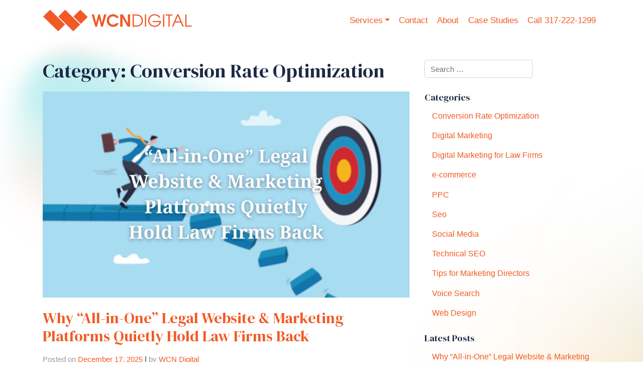

--- FILE ---
content_type: text/html; charset=UTF-8
request_url: https://www.wcndigital.com/category/conversion-rate-optimization/
body_size: 20768
content:
<!DOCTYPE html>
<html lang="en-US">
<head>
    <meta charset="UTF-8">
<script type="text/javascript">
/* <![CDATA[ */
var gform;gform||(document.addEventListener("gform_main_scripts_loaded",function(){gform.scriptsLoaded=!0}),document.addEventListener("gform/theme/scripts_loaded",function(){gform.themeScriptsLoaded=!0}),window.addEventListener("DOMContentLoaded",function(){gform.domLoaded=!0}),gform={domLoaded:!1,scriptsLoaded:!1,themeScriptsLoaded:!1,isFormEditor:()=>"function"==typeof InitializeEditor,callIfLoaded:function(o){return!(!gform.domLoaded||!gform.scriptsLoaded||!gform.themeScriptsLoaded&&!gform.isFormEditor()||(gform.isFormEditor()&&console.warn("The use of gform.initializeOnLoaded() is deprecated in the form editor context and will be removed in Gravity Forms 3.1."),o(),0))},initializeOnLoaded:function(o){gform.callIfLoaded(o)||(document.addEventListener("gform_main_scripts_loaded",()=>{gform.scriptsLoaded=!0,gform.callIfLoaded(o)}),document.addEventListener("gform/theme/scripts_loaded",()=>{gform.themeScriptsLoaded=!0,gform.callIfLoaded(o)}),window.addEventListener("DOMContentLoaded",()=>{gform.domLoaded=!0,gform.callIfLoaded(o)}))},hooks:{action:{},filter:{}},addAction:function(o,r,e,t){gform.addHook("action",o,r,e,t)},addFilter:function(o,r,e,t){gform.addHook("filter",o,r,e,t)},doAction:function(o){gform.doHook("action",o,arguments)},applyFilters:function(o){return gform.doHook("filter",o,arguments)},removeAction:function(o,r){gform.removeHook("action",o,r)},removeFilter:function(o,r,e){gform.removeHook("filter",o,r,e)},addHook:function(o,r,e,t,n){null==gform.hooks[o][r]&&(gform.hooks[o][r]=[]);var d=gform.hooks[o][r];null==n&&(n=r+"_"+d.length),gform.hooks[o][r].push({tag:n,callable:e,priority:t=null==t?10:t})},doHook:function(r,o,e){var t;if(e=Array.prototype.slice.call(e,1),null!=gform.hooks[r][o]&&((o=gform.hooks[r][o]).sort(function(o,r){return o.priority-r.priority}),o.forEach(function(o){"function"!=typeof(t=o.callable)&&(t=window[t]),"action"==r?t.apply(null,e):e[0]=t.apply(null,e)})),"filter"==r)return e[0]},removeHook:function(o,r,t,n){var e;null!=gform.hooks[o][r]&&(e=(e=gform.hooks[o][r]).filter(function(o,r,e){return!!(null!=n&&n!=o.tag||null!=t&&t!=o.priority)}),gform.hooks[o][r]=e)}});
/* ]]> */
</script>

    <meta name="viewport" content="width=device-width, initial-scale=1">
    <meta http-equiv="X-UA-Compatible" content="IE=edge">
    <link rel="profile" href="http://gmpg.org/xfn/11">
<meta name='robots' content='index, follow, max-image-preview:large, max-snippet:-1, max-video-preview:-1' />
	<style>img:is([sizes="auto" i], [sizes^="auto," i]) { contain-intrinsic-size: 3000px 1500px }</style>
	
	<!-- This site is optimized with the Yoast SEO Premium plugin v26.7 (Yoast SEO v26.7) - https://yoast.com/wordpress/plugins/seo/ -->
	<title>Conversion Rate Optimization Archives - WCN Digital</title>
	<meta name="description" content="Conversion rate optimization can turn your web traffic into increased sales and revenue. Check out these articles on CRO to learn more." />
	<link rel="canonical" href="https://www.wcndigital.com/category/conversion-rate-optimization/" />
	<link rel="next" href="https://www.wcndigital.com/category/conversion-rate-optimization/page/2/" />
	<meta property="og:locale" content="en_US" />
	<meta property="og:type" content="article" />
	<meta property="og:title" content="Conversion Rate Optimization Archives" />
	<meta property="og:description" content="Conversion rate optimization can turn your web traffic into increased sales and revenue. Check out these articles on CRO to learn more." />
	<meta property="og:url" content="https://www.wcndigital.com/category/conversion-rate-optimization/" />
	<meta property="og:site_name" content="WCN Digital" />
	<meta name="twitter:card" content="summary_large_image" />
	<script type="application/ld+json" class="yoast-schema-graph">{"@context":"https://schema.org","@graph":[{"@type":"CollectionPage","@id":"https://www.wcndigital.com/category/conversion-rate-optimization/","url":"https://www.wcndigital.com/category/conversion-rate-optimization/","name":"Conversion Rate Optimization Archives - WCN Digital","isPartOf":{"@id":"https://www.wcndigital.com/#website"},"primaryImageOfPage":{"@id":"https://www.wcndigital.com/category/conversion-rate-optimization/#primaryimage"},"image":{"@id":"https://www.wcndigital.com/category/conversion-rate-optimization/#primaryimage"},"thumbnailUrl":"https://www.wcndigital.com/wp-content/uploads/2025/12/All-In-One-Legal-Websited-Hold-Law-Firms-Back.png","description":"Conversion rate optimization can turn your web traffic into increased sales and revenue. Check out these articles on CRO to learn more.","breadcrumb":{"@id":"https://www.wcndigital.com/category/conversion-rate-optimization/#breadcrumb"},"inLanguage":"en-US"},{"@type":"ImageObject","inLanguage":"en-US","@id":"https://www.wcndigital.com/category/conversion-rate-optimization/#primaryimage","url":"https://www.wcndigital.com/wp-content/uploads/2025/12/All-In-One-Legal-Websited-Hold-Law-Firms-Back.png","contentUrl":"https://www.wcndigital.com/wp-content/uploads/2025/12/All-In-One-Legal-Websited-Hold-Law-Firms-Back.png","width":1960,"height":1102,"caption":"All in one legal website and marketing platforms quietly hold law firms back, lawyer being held back from reaching marketing goals"},{"@type":"BreadcrumbList","@id":"https://www.wcndigital.com/category/conversion-rate-optimization/#breadcrumb","itemListElement":[{"@type":"ListItem","position":1,"name":"Home","item":"https://www.wcndigital.com/"},{"@type":"ListItem","position":2,"name":"Conversion Rate Optimization"}]},{"@type":"WebSite","@id":"https://www.wcndigital.com/#website","url":"https://www.wcndigital.com/","name":"WCN Digital","description":"Your Full Service Digital Marketing Partner","publisher":{"@id":"https://www.wcndigital.com/#organization"},"potentialAction":[{"@type":"SearchAction","target":{"@type":"EntryPoint","urlTemplate":"https://www.wcndigital.com/?s={search_term_string}"},"query-input":{"@type":"PropertyValueSpecification","valueRequired":true,"valueName":"search_term_string"}}],"inLanguage":"en-US"},{"@type":"Organization","@id":"https://www.wcndigital.com/#organization","name":"WCN Digital","url":"https://www.wcndigital.com/","logo":{"@type":"ImageObject","inLanguage":"en-US","@id":"https://www.wcndigital.com/#/schema/logo/image/","url":"https://www.wcndigital.com/wp-content/uploads/2021/05/WCNDigital-Orange-Logo-21-600.png","contentUrl":"https://www.wcndigital.com/wp-content/uploads/2021/05/WCNDigital-Orange-Logo-21-600.png","width":600,"height":98,"caption":"WCN Digital"},"image":{"@id":"https://www.wcndigital.com/#/schema/logo/image/"},"sameAs":["https://www.facebook.com/wadecreativenetwork","https://www.instagram.com/wcn_digital/"]}]}</script>
	<!-- / Yoast SEO Premium plugin. -->


<link rel='dns-prefetch' href='//cdn.jsdelivr.net' />
<link rel='dns-prefetch' href='//www.google.com' />
<link rel='dns-prefetch' href='//use.fontawesome.com' />
<link href='https://cdn.jsdelivr.net' crossorigin='anonymous' rel='preconnect' />
<link href='https://use.fontawesome.com' crossorigin='anonymous' rel='preconnect' />
<link rel="alternate" type="application/rss+xml" title="WCN Digital &raquo; Feed" href="https://www.wcndigital.com/feed/" />
<link rel="alternate" type="application/rss+xml" title="WCN Digital &raquo; Comments Feed" href="https://www.wcndigital.com/comments/feed/" />
<link rel="alternate" type="application/rss+xml" title="WCN Digital &raquo; Conversion Rate Optimization Category Feed" href="https://www.wcndigital.com/category/conversion-rate-optimization/feed/" />
<script type="text/javascript">
/* <![CDATA[ */
window._wpemojiSettings = {"baseUrl":"https:\/\/s.w.org\/images\/core\/emoji\/16.0.1\/72x72\/","ext":".png","svgUrl":"https:\/\/s.w.org\/images\/core\/emoji\/16.0.1\/svg\/","svgExt":".svg","source":{"concatemoji":"https:\/\/www.wcndigital.com\/wp-includes\/js\/wp-emoji-release.min.js?ver=6.8.3"}};
/*! This file is auto-generated */
!function(s,n){var o,i,e;function c(e){try{var t={supportTests:e,timestamp:(new Date).valueOf()};sessionStorage.setItem(o,JSON.stringify(t))}catch(e){}}function p(e,t,n){e.clearRect(0,0,e.canvas.width,e.canvas.height),e.fillText(t,0,0);var t=new Uint32Array(e.getImageData(0,0,e.canvas.width,e.canvas.height).data),a=(e.clearRect(0,0,e.canvas.width,e.canvas.height),e.fillText(n,0,0),new Uint32Array(e.getImageData(0,0,e.canvas.width,e.canvas.height).data));return t.every(function(e,t){return e===a[t]})}function u(e,t){e.clearRect(0,0,e.canvas.width,e.canvas.height),e.fillText(t,0,0);for(var n=e.getImageData(16,16,1,1),a=0;a<n.data.length;a++)if(0!==n.data[a])return!1;return!0}function f(e,t,n,a){switch(t){case"flag":return n(e,"\ud83c\udff3\ufe0f\u200d\u26a7\ufe0f","\ud83c\udff3\ufe0f\u200b\u26a7\ufe0f")?!1:!n(e,"\ud83c\udde8\ud83c\uddf6","\ud83c\udde8\u200b\ud83c\uddf6")&&!n(e,"\ud83c\udff4\udb40\udc67\udb40\udc62\udb40\udc65\udb40\udc6e\udb40\udc67\udb40\udc7f","\ud83c\udff4\u200b\udb40\udc67\u200b\udb40\udc62\u200b\udb40\udc65\u200b\udb40\udc6e\u200b\udb40\udc67\u200b\udb40\udc7f");case"emoji":return!a(e,"\ud83e\udedf")}return!1}function g(e,t,n,a){var r="undefined"!=typeof WorkerGlobalScope&&self instanceof WorkerGlobalScope?new OffscreenCanvas(300,150):s.createElement("canvas"),o=r.getContext("2d",{willReadFrequently:!0}),i=(o.textBaseline="top",o.font="600 32px Arial",{});return e.forEach(function(e){i[e]=t(o,e,n,a)}),i}function t(e){var t=s.createElement("script");t.src=e,t.defer=!0,s.head.appendChild(t)}"undefined"!=typeof Promise&&(o="wpEmojiSettingsSupports",i=["flag","emoji"],n.supports={everything:!0,everythingExceptFlag:!0},e=new Promise(function(e){s.addEventListener("DOMContentLoaded",e,{once:!0})}),new Promise(function(t){var n=function(){try{var e=JSON.parse(sessionStorage.getItem(o));if("object"==typeof e&&"number"==typeof e.timestamp&&(new Date).valueOf()<e.timestamp+604800&&"object"==typeof e.supportTests)return e.supportTests}catch(e){}return null}();if(!n){if("undefined"!=typeof Worker&&"undefined"!=typeof OffscreenCanvas&&"undefined"!=typeof URL&&URL.createObjectURL&&"undefined"!=typeof Blob)try{var e="postMessage("+g.toString()+"("+[JSON.stringify(i),f.toString(),p.toString(),u.toString()].join(",")+"));",a=new Blob([e],{type:"text/javascript"}),r=new Worker(URL.createObjectURL(a),{name:"wpTestEmojiSupports"});return void(r.onmessage=function(e){c(n=e.data),r.terminate(),t(n)})}catch(e){}c(n=g(i,f,p,u))}t(n)}).then(function(e){for(var t in e)n.supports[t]=e[t],n.supports.everything=n.supports.everything&&n.supports[t],"flag"!==t&&(n.supports.everythingExceptFlag=n.supports.everythingExceptFlag&&n.supports[t]);n.supports.everythingExceptFlag=n.supports.everythingExceptFlag&&!n.supports.flag,n.DOMReady=!1,n.readyCallback=function(){n.DOMReady=!0}}).then(function(){return e}).then(function(){var e;n.supports.everything||(n.readyCallback(),(e=n.source||{}).concatemoji?t(e.concatemoji):e.wpemoji&&e.twemoji&&(t(e.twemoji),t(e.wpemoji)))}))}((window,document),window._wpemojiSettings);
/* ]]> */
</script>
<style id='wp-emoji-styles-inline-css' type='text/css'>

	img.wp-smiley, img.emoji {
		display: inline !important;
		border: none !important;
		box-shadow: none !important;
		height: 1em !important;
		width: 1em !important;
		margin: 0 0.07em !important;
		vertical-align: -0.1em !important;
		background: none !important;
		padding: 0 !important;
	}
</style>
<link rel='stylesheet' id='wp-block-library-css' href='https://www.wcndigital.com/wp-includes/css/dist/block-library/style.min.css?ver=6.8.3' type='text/css' media='all' />
<style id='classic-theme-styles-inline-css' type='text/css'>
/*! This file is auto-generated */
.wp-block-button__link{color:#fff;background-color:#32373c;border-radius:9999px;box-shadow:none;text-decoration:none;padding:calc(.667em + 2px) calc(1.333em + 2px);font-size:1.125em}.wp-block-file__button{background:#32373c;color:#fff;text-decoration:none}
</style>
<link rel='stylesheet' id='wp-components-css' href='https://www.wcndigital.com/wp-includes/css/dist/components/style.min.css?ver=6.8.3' type='text/css' media='all' />
<link rel='stylesheet' id='wp-preferences-css' href='https://www.wcndigital.com/wp-includes/css/dist/preferences/style.min.css?ver=6.8.3' type='text/css' media='all' />
<link rel='stylesheet' id='wp-block-editor-css' href='https://www.wcndigital.com/wp-includes/css/dist/block-editor/style.min.css?ver=6.8.3' type='text/css' media='all' />
<link rel='stylesheet' id='popup-maker-block-library-style-css' href='https://www.wcndigital.com/wp-content/plugins/popup-maker/dist/packages/block-library-style.css?ver=dbea705cfafe089d65f1' type='text/css' media='all' />
<style id='global-styles-inline-css' type='text/css'>
:root{--wp--preset--aspect-ratio--square: 1;--wp--preset--aspect-ratio--4-3: 4/3;--wp--preset--aspect-ratio--3-4: 3/4;--wp--preset--aspect-ratio--3-2: 3/2;--wp--preset--aspect-ratio--2-3: 2/3;--wp--preset--aspect-ratio--16-9: 16/9;--wp--preset--aspect-ratio--9-16: 9/16;--wp--preset--color--black: #000000;--wp--preset--color--cyan-bluish-gray: #abb8c3;--wp--preset--color--white: #ffffff;--wp--preset--color--pale-pink: #f78da7;--wp--preset--color--vivid-red: #cf2e2e;--wp--preset--color--luminous-vivid-orange: #ff6900;--wp--preset--color--luminous-vivid-amber: #fcb900;--wp--preset--color--light-green-cyan: #7bdcb5;--wp--preset--color--vivid-green-cyan: #00d084;--wp--preset--color--pale-cyan-blue: #8ed1fc;--wp--preset--color--vivid-cyan-blue: #0693e3;--wp--preset--color--vivid-purple: #9b51e0;--wp--preset--gradient--vivid-cyan-blue-to-vivid-purple: linear-gradient(135deg,rgba(6,147,227,1) 0%,rgb(155,81,224) 100%);--wp--preset--gradient--light-green-cyan-to-vivid-green-cyan: linear-gradient(135deg,rgb(122,220,180) 0%,rgb(0,208,130) 100%);--wp--preset--gradient--luminous-vivid-amber-to-luminous-vivid-orange: linear-gradient(135deg,rgba(252,185,0,1) 0%,rgba(255,105,0,1) 100%);--wp--preset--gradient--luminous-vivid-orange-to-vivid-red: linear-gradient(135deg,rgba(255,105,0,1) 0%,rgb(207,46,46) 100%);--wp--preset--gradient--very-light-gray-to-cyan-bluish-gray: linear-gradient(135deg,rgb(238,238,238) 0%,rgb(169,184,195) 100%);--wp--preset--gradient--cool-to-warm-spectrum: linear-gradient(135deg,rgb(74,234,220) 0%,rgb(151,120,209) 20%,rgb(207,42,186) 40%,rgb(238,44,130) 60%,rgb(251,105,98) 80%,rgb(254,248,76) 100%);--wp--preset--gradient--blush-light-purple: linear-gradient(135deg,rgb(255,206,236) 0%,rgb(152,150,240) 100%);--wp--preset--gradient--blush-bordeaux: linear-gradient(135deg,rgb(254,205,165) 0%,rgb(254,45,45) 50%,rgb(107,0,62) 100%);--wp--preset--gradient--luminous-dusk: linear-gradient(135deg,rgb(255,203,112) 0%,rgb(199,81,192) 50%,rgb(65,88,208) 100%);--wp--preset--gradient--pale-ocean: linear-gradient(135deg,rgb(255,245,203) 0%,rgb(182,227,212) 50%,rgb(51,167,181) 100%);--wp--preset--gradient--electric-grass: linear-gradient(135deg,rgb(202,248,128) 0%,rgb(113,206,126) 100%);--wp--preset--gradient--midnight: linear-gradient(135deg,rgb(2,3,129) 0%,rgb(40,116,252) 100%);--wp--preset--font-size--small: 13px;--wp--preset--font-size--medium: 20px;--wp--preset--font-size--large: 36px;--wp--preset--font-size--x-large: 42px;--wp--preset--spacing--20: 0.44rem;--wp--preset--spacing--30: 0.67rem;--wp--preset--spacing--40: 1rem;--wp--preset--spacing--50: 1.5rem;--wp--preset--spacing--60: 2.25rem;--wp--preset--spacing--70: 3.38rem;--wp--preset--spacing--80: 5.06rem;--wp--preset--shadow--natural: 6px 6px 9px rgba(0, 0, 0, 0.2);--wp--preset--shadow--deep: 12px 12px 50px rgba(0, 0, 0, 0.4);--wp--preset--shadow--sharp: 6px 6px 0px rgba(0, 0, 0, 0.2);--wp--preset--shadow--outlined: 6px 6px 0px -3px rgba(255, 255, 255, 1), 6px 6px rgba(0, 0, 0, 1);--wp--preset--shadow--crisp: 6px 6px 0px rgba(0, 0, 0, 1);}:where(.is-layout-flex){gap: 0.5em;}:where(.is-layout-grid){gap: 0.5em;}body .is-layout-flex{display: flex;}.is-layout-flex{flex-wrap: wrap;align-items: center;}.is-layout-flex > :is(*, div){margin: 0;}body .is-layout-grid{display: grid;}.is-layout-grid > :is(*, div){margin: 0;}:where(.wp-block-columns.is-layout-flex){gap: 2em;}:where(.wp-block-columns.is-layout-grid){gap: 2em;}:where(.wp-block-post-template.is-layout-flex){gap: 1.25em;}:where(.wp-block-post-template.is-layout-grid){gap: 1.25em;}.has-black-color{color: var(--wp--preset--color--black) !important;}.has-cyan-bluish-gray-color{color: var(--wp--preset--color--cyan-bluish-gray) !important;}.has-white-color{color: var(--wp--preset--color--white) !important;}.has-pale-pink-color{color: var(--wp--preset--color--pale-pink) !important;}.has-vivid-red-color{color: var(--wp--preset--color--vivid-red) !important;}.has-luminous-vivid-orange-color{color: var(--wp--preset--color--luminous-vivid-orange) !important;}.has-luminous-vivid-amber-color{color: var(--wp--preset--color--luminous-vivid-amber) !important;}.has-light-green-cyan-color{color: var(--wp--preset--color--light-green-cyan) !important;}.has-vivid-green-cyan-color{color: var(--wp--preset--color--vivid-green-cyan) !important;}.has-pale-cyan-blue-color{color: var(--wp--preset--color--pale-cyan-blue) !important;}.has-vivid-cyan-blue-color{color: var(--wp--preset--color--vivid-cyan-blue) !important;}.has-vivid-purple-color{color: var(--wp--preset--color--vivid-purple) !important;}.has-black-background-color{background-color: var(--wp--preset--color--black) !important;}.has-cyan-bluish-gray-background-color{background-color: var(--wp--preset--color--cyan-bluish-gray) !important;}.has-white-background-color{background-color: var(--wp--preset--color--white) !important;}.has-pale-pink-background-color{background-color: var(--wp--preset--color--pale-pink) !important;}.has-vivid-red-background-color{background-color: var(--wp--preset--color--vivid-red) !important;}.has-luminous-vivid-orange-background-color{background-color: var(--wp--preset--color--luminous-vivid-orange) !important;}.has-luminous-vivid-amber-background-color{background-color: var(--wp--preset--color--luminous-vivid-amber) !important;}.has-light-green-cyan-background-color{background-color: var(--wp--preset--color--light-green-cyan) !important;}.has-vivid-green-cyan-background-color{background-color: var(--wp--preset--color--vivid-green-cyan) !important;}.has-pale-cyan-blue-background-color{background-color: var(--wp--preset--color--pale-cyan-blue) !important;}.has-vivid-cyan-blue-background-color{background-color: var(--wp--preset--color--vivid-cyan-blue) !important;}.has-vivid-purple-background-color{background-color: var(--wp--preset--color--vivid-purple) !important;}.has-black-border-color{border-color: var(--wp--preset--color--black) !important;}.has-cyan-bluish-gray-border-color{border-color: var(--wp--preset--color--cyan-bluish-gray) !important;}.has-white-border-color{border-color: var(--wp--preset--color--white) !important;}.has-pale-pink-border-color{border-color: var(--wp--preset--color--pale-pink) !important;}.has-vivid-red-border-color{border-color: var(--wp--preset--color--vivid-red) !important;}.has-luminous-vivid-orange-border-color{border-color: var(--wp--preset--color--luminous-vivid-orange) !important;}.has-luminous-vivid-amber-border-color{border-color: var(--wp--preset--color--luminous-vivid-amber) !important;}.has-light-green-cyan-border-color{border-color: var(--wp--preset--color--light-green-cyan) !important;}.has-vivid-green-cyan-border-color{border-color: var(--wp--preset--color--vivid-green-cyan) !important;}.has-pale-cyan-blue-border-color{border-color: var(--wp--preset--color--pale-cyan-blue) !important;}.has-vivid-cyan-blue-border-color{border-color: var(--wp--preset--color--vivid-cyan-blue) !important;}.has-vivid-purple-border-color{border-color: var(--wp--preset--color--vivid-purple) !important;}.has-vivid-cyan-blue-to-vivid-purple-gradient-background{background: var(--wp--preset--gradient--vivid-cyan-blue-to-vivid-purple) !important;}.has-light-green-cyan-to-vivid-green-cyan-gradient-background{background: var(--wp--preset--gradient--light-green-cyan-to-vivid-green-cyan) !important;}.has-luminous-vivid-amber-to-luminous-vivid-orange-gradient-background{background: var(--wp--preset--gradient--luminous-vivid-amber-to-luminous-vivid-orange) !important;}.has-luminous-vivid-orange-to-vivid-red-gradient-background{background: var(--wp--preset--gradient--luminous-vivid-orange-to-vivid-red) !important;}.has-very-light-gray-to-cyan-bluish-gray-gradient-background{background: var(--wp--preset--gradient--very-light-gray-to-cyan-bluish-gray) !important;}.has-cool-to-warm-spectrum-gradient-background{background: var(--wp--preset--gradient--cool-to-warm-spectrum) !important;}.has-blush-light-purple-gradient-background{background: var(--wp--preset--gradient--blush-light-purple) !important;}.has-blush-bordeaux-gradient-background{background: var(--wp--preset--gradient--blush-bordeaux) !important;}.has-luminous-dusk-gradient-background{background: var(--wp--preset--gradient--luminous-dusk) !important;}.has-pale-ocean-gradient-background{background: var(--wp--preset--gradient--pale-ocean) !important;}.has-electric-grass-gradient-background{background: var(--wp--preset--gradient--electric-grass) !important;}.has-midnight-gradient-background{background: var(--wp--preset--gradient--midnight) !important;}.has-small-font-size{font-size: var(--wp--preset--font-size--small) !important;}.has-medium-font-size{font-size: var(--wp--preset--font-size--medium) !important;}.has-large-font-size{font-size: var(--wp--preset--font-size--large) !important;}.has-x-large-font-size{font-size: var(--wp--preset--font-size--x-large) !important;}
:where(.wp-block-post-template.is-layout-flex){gap: 1.25em;}:where(.wp-block-post-template.is-layout-grid){gap: 1.25em;}
:where(.wp-block-columns.is-layout-flex){gap: 2em;}:where(.wp-block-columns.is-layout-grid){gap: 2em;}
:root :where(.wp-block-pullquote){font-size: 1.5em;line-height: 1.6;}
</style>
<link rel='stylesheet' id='parent-style-css' href='https://www.wcndigital.com/wp-content/themes/wp-bootstrap-starter/style.css?ver=6.8.3' type='text/css' media='all' />
<link rel='stylesheet' id='custom-icons-css' href='https://www.wcndigital.com/wp-content/themes/wcndigital/icons/css/wcnicon.css?ver=6.8.3' type='text/css' media='all' />
<link rel='stylesheet' id='wp-bootstrap-starter-bootstrap-css-css' href='https://cdn.jsdelivr.net/npm/bootstrap@4.5.3/dist/css/bootstrap.min.css?ver=6.8.3' type='text/css' media='all' />
<link rel='stylesheet' id='wp-bootstrap-starter-fontawesome-cdn-css' href='https://use.fontawesome.com/releases/v5.15.1/css/all.css?ver=6.8.3' type='text/css' media='all' />
<link rel='stylesheet' id='wp-bootstrap-starter-style-css' href='https://www.wcndigital.com/wp-content/themes/wcndigital/style.css?ver=6.8.3' type='text/css' media='all' />
<link rel='stylesheet' id='popup-maker-site-css' href='//www.wcndigital.com/wp-content/uploads/pum/pum-site-styles.css?generated=1750173679&#038;ver=1.21.5' type='text/css' media='all' />
<link rel='stylesheet' id='gform_basic-css' href='https://www.wcndigital.com/wp-content/plugins/gravityforms/assets/css/dist/basic.min.css?ver=2.9.25' type='text/css' media='all' />
<link rel='stylesheet' id='gform_theme_components-css' href='https://www.wcndigital.com/wp-content/plugins/gravityforms/assets/css/dist/theme-components.min.css?ver=2.9.25' type='text/css' media='all' />
<link rel='stylesheet' id='gform_theme-css' href='https://www.wcndigital.com/wp-content/plugins/gravityforms/assets/css/dist/theme.min.css?ver=2.9.25' type='text/css' media='all' />
<script type="text/javascript" src="https://www.wcndigital.com/wp-includes/js/jquery/jquery.min.js?ver=3.7.1" id="jquery-core-js"></script>
<script type="text/javascript" src="https://www.wcndigital.com/wp-includes/js/jquery/jquery-migrate.min.js?ver=3.4.1" id="jquery-migrate-js"></script>
<script type="text/javascript" src="https://www.wcndigital.com/wp-content/themes/wcndigital/assets/javascript/script.js?ver=6.8.3" id="wpbs-custom-script-js"></script>
<!--[if lt IE 9]>
<script type="text/javascript" src="https://www.wcndigital.com/wp-content/themes/wp-bootstrap-starter/inc/assets/js/html5.js?ver=3.7.0" id="html5hiv-js"></script>
<![endif]-->
<script type="text/javascript" defer='defer' src="https://www.wcndigital.com/wp-content/plugins/gravityforms/js/jquery.json.min.js?ver=2.9.25" id="gform_json-js"></script>
<script type="text/javascript" id="gform_gravityforms-js-extra">
/* <![CDATA[ */
var gf_global = {"gf_currency_config":{"name":"U.S. Dollar","symbol_left":"$","symbol_right":"","symbol_padding":"","thousand_separator":",","decimal_separator":".","decimals":2,"code":"USD"},"base_url":"https:\/\/www.wcndigital.com\/wp-content\/plugins\/gravityforms","number_formats":[],"spinnerUrl":"https:\/\/www.wcndigital.com\/wp-content\/plugins\/gravityforms\/images\/spinner.svg","version_hash":"4563bf1795e6a820612288134cb14057","strings":{"newRowAdded":"New row added.","rowRemoved":"Row removed","formSaved":"The form has been saved.  The content contains the link to return and complete the form."}};
var gf_global = {"gf_currency_config":{"name":"U.S. Dollar","symbol_left":"$","symbol_right":"","symbol_padding":"","thousand_separator":",","decimal_separator":".","decimals":2,"code":"USD"},"base_url":"https:\/\/www.wcndigital.com\/wp-content\/plugins\/gravityforms","number_formats":[],"spinnerUrl":"https:\/\/www.wcndigital.com\/wp-content\/plugins\/gravityforms\/images\/spinner.svg","version_hash":"4563bf1795e6a820612288134cb14057","strings":{"newRowAdded":"New row added.","rowRemoved":"Row removed","formSaved":"The form has been saved.  The content contains the link to return and complete the form."}};
var gform_i18n = {"datepicker":{"days":{"monday":"Mo","tuesday":"Tu","wednesday":"We","thursday":"Th","friday":"Fr","saturday":"Sa","sunday":"Su"},"months":{"january":"January","february":"February","march":"March","april":"April","may":"May","june":"June","july":"July","august":"August","september":"September","october":"October","november":"November","december":"December"},"firstDay":1,"iconText":"Select date"}};
var gf_legacy_multi = {"2":""};
var gform_gravityforms = {"strings":{"invalid_file_extension":"This type of file is not allowed. Must be one of the following:","delete_file":"Delete this file","in_progress":"in progress","file_exceeds_limit":"File exceeds size limit","illegal_extension":"This type of file is not allowed.","max_reached":"Maximum number of files reached","unknown_error":"There was a problem while saving the file on the server","currently_uploading":"Please wait for the uploading to complete","cancel":"Cancel","cancel_upload":"Cancel this upload","cancelled":"Cancelled","error":"Error","message":"Message"},"vars":{"images_url":"https:\/\/www.wcndigital.com\/wp-content\/plugins\/gravityforms\/images"}};
/* ]]> */
</script>
<script type="text/javascript" defer='defer' src="https://www.wcndigital.com/wp-content/plugins/gravityforms/js/gravityforms.min.js?ver=2.9.25" id="gform_gravityforms-js"></script>
<script type="text/javascript" defer='defer' src="https://www.google.com/recaptcha/api.js?hl=en&amp;ver=6.8.3#038;render=explicit" id="gform_recaptcha-js"></script>
<script type="text/javascript" defer='defer' src="https://www.wcndigital.com/wp-content/plugins/gravityforms/assets/js/dist/utils.min.js?ver=48a3755090e76a154853db28fc254681" id="gform_gravityforms_utils-js"></script>
<script></script><link rel="https://api.w.org/" href="https://www.wcndigital.com/wp-json/" /><link rel="alternate" title="JSON" type="application/json" href="https://www.wcndigital.com/wp-json/wp/v2/categories/51" /><link rel="EditURI" type="application/rsd+xml" title="RSD" href="https://www.wcndigital.com/xmlrpc.php?rsd" />
<link rel="pingback" href="https://www.wcndigital.com/xmlrpc.php">    <style type="text/css">
        #page-sub-header { background: #fff; }
    </style>
    <meta name="generator" content="Powered by WPBakery Page Builder - drag and drop page builder for WordPress."/>
	<style type="text/css">
			.site-title,
		.site-description {
			position: absolute;
			clip: rect(1px, 1px, 1px, 1px);
		}
		</style>
	<link rel="icon" href="https://www.wcndigital.com/wp-content/uploads/2021/05/cropped-WCNDigital-W-Logo5128b-32x32.png" sizes="32x32" />
<link rel="icon" href="https://www.wcndigital.com/wp-content/uploads/2021/05/cropped-WCNDigital-W-Logo5128b-192x192.png" sizes="192x192" />
<link rel="apple-touch-icon" href="https://www.wcndigital.com/wp-content/uploads/2021/05/cropped-WCNDigital-W-Logo5128b-180x180.png" />
<meta name="msapplication-TileImage" content="https://www.wcndigital.com/wp-content/uploads/2021/05/cropped-WCNDigital-W-Logo5128b-270x270.png" />
		<style type="text/css" id="wp-custom-css">
			.text-half-form p {font-size: 1.1rem;}
.text-half-form h2 {font-size: 2.5rem; margin-top:32px; margin-bottom: 32px;}
.text-half-form {margin-top: 60px;}		</style>
		<noscript><style> .wpb_animate_when_almost_visible { opacity: 1; }</style></noscript>	<!-- Google tag (gtag.js) -->
<script async src="https://www.googletagmanager.com/gtag/js?id=G-9KP81VZKCW"></script>
<script>
  window.dataLayer = window.dataLayer || [];
  function gtag(){dataLayer.push(arguments);}
  gtag('js', new Date());

  gtag('config', 'G-9KP81VZKCW');
</script>
<!--END GA-->
<!--G ADS Conv Track-->
	<!-- Google tag (gtag.js) event -->
<script>
  gtag('event', 'conversion_event_submit_lead_form_1', {
    // <event_parameters>
  });
</script>

<!--END G ADS Conv Track-->
	<link rel="preconnect" href="https://fonts.googleapis.com">
<link rel="preconnect" href="https://fonts.gstatic.com" crossorigin>
<link href="https://fonts.googleapis.com/css2?family=DM+Serif+Display&display=swap" rel="stylesheet">
<!--MS track-->
<script>(function(w,d,t,r,u){var f,n,i;w[u]=w[u]||[],f=function(){var o={ti:"211061543", enableAutoSpaTracking: true};o.q=w[u],w[u]=new UET(o),w[u].push("pageLoad")},n=d.createElement(t),n.src=r,n.async=1,n.onload=n.onreadystatechange=function(){var s=this.readyState;s&&s!=="loaded"&&s!=="complete"||(f(),n.onload=n.onreadystatechange=null)},i=d.getElementsByTagName(t)[0],i.parentNode.insertBefore(n,i)})(window,document,"script","//bat.bing.com/bat.js","uetq");</script>
<!--END MS track-->
	</head>

<body class="archive category category-conversion-rate-optimization category-51 custom-background wp-theme-wp-bootstrap-starter wp-child-theme-wcndigital hfeed wpb-js-composer js-comp-ver-8.7.2 vc_responsive">


<div id="page" class="site">
	<a class="skip-link screen-reader-text" href="#content">Skip to content</a>
    	<header id="masthead" class="site-header navbar-static-top" role="banner">
        <div class="container">
            <nav class="navbar navbar-expand-lg p-0">
                <div class="navbar-brand">
                                            <a href="https://www.wcndigital.com/">
                            <img src="https://www.wcndigital.com/wp-content/uploads/2021/05/WCNDigital-Orange-Logo-21-600.png" alt="WCN Digital">
                        </a>
                    
                </div>
                <button class="navbar-toggler" type="button" data-toggle="collapse" data-target="#main-nav" aria-controls="" aria-expanded="false" aria-label="Toggle navigation">
                    <span class="fas fa-bars"></span>
                </button>

                <div id="main-nav" class="collapse navbar-collapse justify-content-end"><ul id="menu-main-menu" class="navbar-nav"><li itemscope="itemscope" itemtype="https://www.schema.org/SiteNavigationElement" id="menu-item-4189" class="menu-item menu-item-type-custom menu-item-object-custom menu-item-has-children dropdown menu-item-4189 nav-item"><a title="Services" href="#" data-toggle="dropdown" aria-haspopup="true" aria-expanded="false" class="dropdown-toggle nav-link" id="menu-item-dropdown-4189">Services</a>
<ul class="dropdown-menu" aria-labelledby="menu-item-dropdown-4189" role="menu">
	<li itemscope="itemscope" itemtype="https://www.schema.org/SiteNavigationElement" id="menu-item-4621" class="menu-item menu-item-type-post_type menu-item-object-page menu-item-4621 nav-item"><a title="Law Firm Digital Marketing" href="https://www.wcndigital.com/law-firm-marketing-services/" class="dropdown-item">Law Firm Digital Marketing</a></li>
	<li itemscope="itemscope" itemtype="https://www.schema.org/SiteNavigationElement" id="menu-item-1135" class="menu-item menu-item-type-post_type menu-item-object-page menu-item-1135 nav-item"><a title="PPC Advertising Management" href="https://www.wcndigital.com/ppc/" class="dropdown-item">PPC Advertising Management</a></li>
	<li itemscope="itemscope" itemtype="https://www.schema.org/SiteNavigationElement" id="menu-item-5399" class="menu-item menu-item-type-post_type menu-item-object-page menu-item-5399 nav-item"><a title="Google Ads Management Services" href="https://www.wcndigital.com/google-ads-management-services/" class="dropdown-item">Google Ads Management Services</a></li>
	<li itemscope="itemscope" itemtype="https://www.schema.org/SiteNavigationElement" id="menu-item-5398" class="menu-item menu-item-type-post_type menu-item-object-page menu-item-5398 nav-item"><a title="Microsoft Bing Ads Management" href="https://www.wcndigital.com/microsoft-bing-ads-management/" class="dropdown-item">Microsoft Bing Ads Management</a></li>
	<li itemscope="itemscope" itemtype="https://www.schema.org/SiteNavigationElement" id="menu-item-3286" class="menu-item menu-item-type-post_type menu-item-object-page menu-item-3286 nav-item"><a title="Social Media Advertising" href="https://www.wcndigital.com/social-media-marketing/" class="dropdown-item">Social Media Advertising</a></li>
	<li itemscope="itemscope" itemtype="https://www.schema.org/SiteNavigationElement" id="menu-item-4554" class="menu-item menu-item-type-post_type menu-item-object-page menu-item-4554 nav-item"><a title="Email Marketing Services" href="https://www.wcndigital.com/email-marketing/" class="dropdown-item">Email Marketing Services</a></li>
	<li itemscope="itemscope" itemtype="https://www.schema.org/SiteNavigationElement" id="menu-item-5499" class="menu-item menu-item-type-post_type menu-item-object-page menu-item-5499 nav-item"><a title="Digital Marketing Consulting" href="https://www.wcndigital.com/digital-marketing-consulting/" class="dropdown-item">Digital Marketing Consulting</a></li>
</ul>
</li>
<li itemscope="itemscope" itemtype="https://www.schema.org/SiteNavigationElement" id="menu-item-1942" class="menu-item menu-item-type-post_type menu-item-object-page menu-item-1942 nav-item"><a title="Contact" href="https://www.wcndigital.com/contact-us/" class="nav-link">Contact</a></li>
<li itemscope="itemscope" itemtype="https://www.schema.org/SiteNavigationElement" id="menu-item-4622" class="menu-item menu-item-type-post_type menu-item-object-page menu-item-4622 nav-item"><a title="About" href="https://www.wcndigital.com/about-us/" class="nav-link">About</a></li>
<li itemscope="itemscope" itemtype="https://www.schema.org/SiteNavigationElement" id="menu-item-4792" class="menu-item menu-item-type-post_type menu-item-object-page menu-item-4792 nav-item"><a title="Case Studies" href="https://www.wcndigital.com/case-studies/" class="nav-link">Case Studies</a></li>
<li itemscope="itemscope" itemtype="https://www.schema.org/SiteNavigationElement" id="menu-item-4695" class="menu-item menu-item-type-custom menu-item-object-custom menu-item-4695 nav-item"><a title="Call 317-222-1299" href="tel:+13172221299" class="nav-link">Call 317-222-1299</a></li>
</ul></div>
            </nav>
        </div>
	</header><!-- #masthead -->
    	<div id="content" class="site-content">
		<div class="container">
			<div class="row">
                
	<section id="primary" class="content-area col-sm-12 col-lg-8">
		<div id="main" class="site-main" role="main">

		
			<header class="page-header">
				<h1 class="page-title">Category: <span>Conversion Rate Optimization</span></h1>			</header><!-- .page-header -->

			
<article id="post-5541" class="post-5541 post type-post status-publish format-standard has-post-thumbnail hentry category-conversion-rate-optimization category-digital-marketing category-digital-marketing-for-law-firms category-ppc category-technical-seo category-tips-for-marketing-directors">
	<div class="post-thumbnail">
		<img width="1960" height="1102" src="https://www.wcndigital.com/wp-content/uploads/2025/12/All-In-One-Legal-Websited-Hold-Law-Firms-Back.png" class="attachment-post-thumbnail size-post-thumbnail wp-post-image" alt="All in one legal website and marketing platforms quietly hold law firms back, lawyer being held back from reaching marketing goals" decoding="async" fetchpriority="high" srcset="https://www.wcndigital.com/wp-content/uploads/2025/12/All-In-One-Legal-Websited-Hold-Law-Firms-Back.png 1960w, https://www.wcndigital.com/wp-content/uploads/2025/12/All-In-One-Legal-Websited-Hold-Law-Firms-Back-300x169.png 300w, https://www.wcndigital.com/wp-content/uploads/2025/12/All-In-One-Legal-Websited-Hold-Law-Firms-Back-1024x576.png 1024w, https://www.wcndigital.com/wp-content/uploads/2025/12/All-In-One-Legal-Websited-Hold-Law-Firms-Back-768x432.png 768w, https://www.wcndigital.com/wp-content/uploads/2025/12/All-In-One-Legal-Websited-Hold-Law-Firms-Back-1536x864.png 1536w" sizes="(max-width: 1960px) 100vw, 1960px" />	</div>
	<header class="entry-header mt-4">
		<h2 class="entry-title"><a href="https://www.wcndigital.com/why-all-in-one-legal-website-marketing-platforms-quietly-hold-law-firms-back/" rel="bookmark">Why “All-in-One” Legal Website &amp; Marketing Platforms Quietly Hold Law Firms Back</a></h2>		<div class="entry-meta">
			<span class="posted-on">Posted on <a href="https://www.wcndigital.com/why-all-in-one-legal-website-marketing-platforms-quietly-hold-law-firms-back/" rel="bookmark"><time class="entry-date published updated" datetime="2025-12-17T19:42:17+00:00">December 17, 2025</time></a></span> | <span class="byline"> by <span class="author vcard"><a class="url fn n" href="https://www.wcndigital.com/author/admin/">WCN Digital</a></span></span>		</div><!-- .entry-meta -->
			</header><!-- .entry-header -->
	<div class="entry-content">
		<p>For many small law firms just getting started, the decision feels practical. A specialty company offers a law-firm-specific website, bundled marketing services, and even PPC management, all for a price that feels affordable and manageable. It&#8217;s marketed as an easy, low-risk way to get online and “start marketing” without building a full system from scratch. [&hellip;]</p>
	</div><!-- .entry-content -->

	<footer class="entry-footer">
			</footer><!-- .entry-footer -->
</article><!-- #post-## -->

<article id="post-5328" class="post-5328 post type-post status-publish format-standard has-post-thumbnail hentry category-conversion-rate-optimization category-digital-marketing category-tips-for-marketing-directors">
	<div class="post-thumbnail">
		<img width="1920" height="1280" src="https://www.wcndigital.com/wp-content/uploads/2024/02/How-to-boost-lead-generation-with-lead-magnets.jpg" class="attachment-post-thumbnail size-post-thumbnail wp-post-image" alt="How to boost lead generation with lead magnets" decoding="async" srcset="https://www.wcndigital.com/wp-content/uploads/2024/02/How-to-boost-lead-generation-with-lead-magnets.jpg 1920w, https://www.wcndigital.com/wp-content/uploads/2024/02/How-to-boost-lead-generation-with-lead-magnets-300x200.jpg 300w, https://www.wcndigital.com/wp-content/uploads/2024/02/How-to-boost-lead-generation-with-lead-magnets-1024x683.jpg 1024w, https://www.wcndigital.com/wp-content/uploads/2024/02/How-to-boost-lead-generation-with-lead-magnets-768x512.jpg 768w, https://www.wcndigital.com/wp-content/uploads/2024/02/How-to-boost-lead-generation-with-lead-magnets-1536x1024.jpg 1536w" sizes="(max-width: 1920px) 100vw, 1920px" />	</div>
	<header class="entry-header mt-4">
		<h2 class="entry-title"><a href="https://www.wcndigital.com/boost-your-online-lead-generation-with-lead-magnets/" rel="bookmark">Boost Your Online Lead Generation with Lead Magnets</a></h2>		<div class="entry-meta">
			<span class="posted-on">Posted on <a href="https://www.wcndigital.com/boost-your-online-lead-generation-with-lead-magnets/" rel="bookmark"><time class="entry-date published updated" datetime="2024-02-14T16:00:02+00:00">February 14, 2024</time></a></span> | <span class="byline"> by <span class="author vcard"><a class="url fn n" href="https://www.wcndigital.com/author/admin/">WCN Digital</a></span></span>		</div><!-- .entry-meta -->
			</header><!-- .entry-header -->
	<div class="entry-content">
		<p>Generating quality leads is crucial to building a successful business. An effective way to generate leads through form submissions on your website is to use lead magnets. So, what is a lead magnet, and how can you ensure that yours will resonate with your target audience? What is a Lead Magnet? A lead magnet is [&hellip;]</p>
	</div><!-- .entry-content -->

	<footer class="entry-footer">
			</footer><!-- .entry-footer -->
</article><!-- #post-## -->

<article id="post-5319" class="post-5319 post type-post status-publish format-standard has-post-thumbnail hentry category-conversion-rate-optimization category-digital-marketing category-ppc category-tips-for-marketing-directors">
	<div class="post-thumbnail">
		<img width="1920" height="1277" src="https://www.wcndigital.com/wp-content/uploads/2024/01/Lead-Generation-Sales-Funnel-Optimization.jpg" class="attachment-post-thumbnail size-post-thumbnail wp-post-image" alt="Landing Page Optimization For Lead Generation Sales Funnel Image" decoding="async" srcset="https://www.wcndigital.com/wp-content/uploads/2024/01/Lead-Generation-Sales-Funnel-Optimization.jpg 1920w, https://www.wcndigital.com/wp-content/uploads/2024/01/Lead-Generation-Sales-Funnel-Optimization-300x200.jpg 300w, https://www.wcndigital.com/wp-content/uploads/2024/01/Lead-Generation-Sales-Funnel-Optimization-1024x681.jpg 1024w, https://www.wcndigital.com/wp-content/uploads/2024/01/Lead-Generation-Sales-Funnel-Optimization-768x511.jpg 768w, https://www.wcndigital.com/wp-content/uploads/2024/01/Lead-Generation-Sales-Funnel-Optimization-1536x1022.jpg 1536w" sizes="(max-width: 1920px) 100vw, 1920px" />	</div>
	<header class="entry-header mt-4">
		<h2 class="entry-title"><a href="https://www.wcndigital.com/essential-landing-page-optimization-for-lead-generation/" rel="bookmark">Essential Landing Page Optimization for Lead Generation</a></h2>		<div class="entry-meta">
			<span class="posted-on">Posted on <a href="https://www.wcndigital.com/essential-landing-page-optimization-for-lead-generation/" rel="bookmark"><time class="entry-date published updated" datetime="2024-01-29T17:23:52+00:00">January 29, 2024</time></a></span> | <span class="byline"> by <span class="author vcard"><a class="url fn n" href="https://www.wcndigital.com/author/admin/">WCN Digital</a></span></span>		</div><!-- .entry-meta -->
			</header><!-- .entry-header -->
	<div class="entry-content">
		<p>Your landing pages are critical tools in digital marketing for generating leads. These purpose-built webpages are where lead-generation strategies thrive. Let’s dive into the essentials of landing page optimization for effective lead generation. What are Landing Pages for Lead Generation? You can kind of think of your landing pages as your digital salespeople. Landing pages are created [&hellip;]</p>
	</div><!-- .entry-content -->

	<footer class="entry-footer">
			</footer><!-- .entry-footer -->
</article><!-- #post-## -->

<article id="post-5237" class="post-5237 post type-post status-publish format-standard has-post-thumbnail hentry category-conversion-rate-optimization category-digital-marketing">
	<div class="post-thumbnail">
		<img width="1920" height="1180" src="https://www.wcndigital.com/wp-content/uploads/2023/10/a-b-testing-mistakes-to-avoid.jpg" class="attachment-post-thumbnail size-post-thumbnail wp-post-image" alt="Common Split Testing Mistakes to Avoid" decoding="async" loading="lazy" srcset="https://www.wcndigital.com/wp-content/uploads/2023/10/a-b-testing-mistakes-to-avoid.jpg 1920w, https://www.wcndigital.com/wp-content/uploads/2023/10/a-b-testing-mistakes-to-avoid-300x184.jpg 300w, https://www.wcndigital.com/wp-content/uploads/2023/10/a-b-testing-mistakes-to-avoid-1024x629.jpg 1024w, https://www.wcndigital.com/wp-content/uploads/2023/10/a-b-testing-mistakes-to-avoid-768x472.jpg 768w, https://www.wcndigital.com/wp-content/uploads/2023/10/a-b-testing-mistakes-to-avoid-1536x944.jpg 1536w" sizes="auto, (max-width: 1920px) 100vw, 1920px" />	</div>
	<header class="entry-header mt-4">
		<h2 class="entry-title"><a href="https://www.wcndigital.com/a-b-testing-common-mistakes-to-avoid/" rel="bookmark">A/B Testing: Common Mistakes to Avoid</a></h2>		<div class="entry-meta">
			<span class="posted-on">Posted on <a href="https://www.wcndigital.com/a-b-testing-common-mistakes-to-avoid/" rel="bookmark"><time class="entry-date published updated" datetime="2023-10-03T14:44:37+00:00">October 3, 2023</time></a></span> | <span class="byline"> by <span class="author vcard"><a class="url fn n" href="https://www.wcndigital.com/author/admin/">WCN Digital</a></span></span>		</div><!-- .entry-meta -->
			</header><!-- .entry-header -->
	<div class="entry-content">
		<p>A/B testing, or split testing, is a tool we often use for conversion rate optimization (CRO). A/B testing generally involves running tests of two different landing page versions to compare headlines, text, or other variables to find what best resonates with users, resulting in the most conversions. Conducting a successful A/B test can come with [&hellip;]</p>
	</div><!-- .entry-content -->

	<footer class="entry-footer">
			</footer><!-- .entry-footer -->
</article><!-- #post-## -->

<article id="post-5214" class="post-5214 post type-post status-publish format-standard has-post-thumbnail hentry category-conversion-rate-optimization category-digital-marketing category-tips-for-marketing-directors">
	<div class="post-thumbnail">
		<img width="1200" height="675" src="https://www.wcndigital.com/wp-content/uploads/2023/09/Personalization-in-Digital-Marketing.png" class="attachment-post-thumbnail size-post-thumbnail wp-post-image" alt="Three Effective Digital Marketing Personalization Tips" decoding="async" loading="lazy" srcset="https://www.wcndigital.com/wp-content/uploads/2023/09/Personalization-in-Digital-Marketing.png 1200w, https://www.wcndigital.com/wp-content/uploads/2023/09/Personalization-in-Digital-Marketing-300x169.png 300w, https://www.wcndigital.com/wp-content/uploads/2023/09/Personalization-in-Digital-Marketing-1024x576.png 1024w, https://www.wcndigital.com/wp-content/uploads/2023/09/Personalization-in-Digital-Marketing-768x432.png 768w" sizes="auto, (max-width: 1200px) 100vw, 1200px" />	</div>
	<header class="entry-header mt-4">
		<h2 class="entry-title"><a href="https://www.wcndigital.com/3-effective-ways-to-add-personalization-to-your-digital-marketing-strategy/" rel="bookmark">3 Effective Ways to Add Personalization to Your Digital Marketing Strategy</a></h2>		<div class="entry-meta">
			<span class="posted-on">Posted on <a href="https://www.wcndigital.com/3-effective-ways-to-add-personalization-to-your-digital-marketing-strategy/" rel="bookmark"><time class="entry-date published updated" datetime="2023-09-11T15:57:45+00:00">September 11, 2023</time></a></span> | <span class="byline"> by <span class="author vcard"><a class="url fn n" href="https://www.wcndigital.com/author/admin/">WCN Digital</a></span></span>		</div><!-- .entry-meta -->
			</header><!-- .entry-header -->
	<div class="entry-content">
		<p>In digital marketing, we all know targeting the right audience is the key to success. Using personalization can take your marketing campaigns to the next level. Consumers are bombarded with generic messages often irrelevant to their needs and preferences. Personalization is how you can make your messages stand out, increase engagement, improve customer satisfaction, and [&hellip;]</p>
	</div><!-- .entry-content -->

	<footer class="entry-footer">
			</footer><!-- .entry-footer -->
</article><!-- #post-## -->

<article id="post-5194" class="post-5194 post type-post status-publish format-standard has-post-thumbnail hentry category-conversion-rate-optimization category-digital-marketing category-tips-for-marketing-directors">
	<div class="post-thumbnail">
		<img width="1280" height="720" src="https://www.wcndigital.com/wp-content/uploads/2023/08/5-Strategies-To-Boost-Digital-Marketing-ROI.png" class="attachment-post-thumbnail size-post-thumbnail wp-post-image" alt="5 Strategies for Boosting Digital Marketing ROI" decoding="async" loading="lazy" srcset="https://www.wcndigital.com/wp-content/uploads/2023/08/5-Strategies-To-Boost-Digital-Marketing-ROI.png 1280w, https://www.wcndigital.com/wp-content/uploads/2023/08/5-Strategies-To-Boost-Digital-Marketing-ROI-300x169.png 300w, https://www.wcndigital.com/wp-content/uploads/2023/08/5-Strategies-To-Boost-Digital-Marketing-ROI-1024x576.png 1024w, https://www.wcndigital.com/wp-content/uploads/2023/08/5-Strategies-To-Boost-Digital-Marketing-ROI-768x432.png 768w" sizes="auto, (max-width: 1280px) 100vw, 1280px" />	</div>
	<header class="entry-header mt-4">
		<h2 class="entry-title"><a href="https://www.wcndigital.com/5-strategies-to-boost-digital-marketing-roi/" rel="bookmark">5 Strategies to Boost Digital Marketing ROI</a></h2>		<div class="entry-meta">
			<span class="posted-on">Posted on <a href="https://www.wcndigital.com/5-strategies-to-boost-digital-marketing-roi/" rel="bookmark"><time class="entry-date published" datetime="2023-08-28T16:09:20+00:00">August 28, 2023</time></a></span> | <span class="byline"> by <span class="author vcard"><a class="url fn n" href="https://www.wcndigital.com/author/admin/">WCN Digital</a></span></span>		</div><!-- .entry-meta -->
			</header><!-- .entry-header -->
	<div class="entry-content">
		<p>The return on investment (ROI) is one of the most essential metrics for measuring how effective a digital marketing campaign is. ROI helps marketers determine the benefits of investing in digital marketing strategies. It helps to make well-informed decisions on budgets and strategy changes. With ROI being such a crucial metric, let&#8217;s look at five [&hellip;]</p>
	</div><!-- .entry-content -->

	<footer class="entry-footer">
			</footer><!-- .entry-footer -->
</article><!-- #post-## -->

<article id="post-874" class="post-874 post type-post status-publish format-standard has-post-thumbnail hentry category-conversion-rate-optimization category-ppc category-seo category-web-design">
	<div class="post-thumbnail">
		<img width="720" height="300" src="https://www.wcndigital.com/wp-content/uploads/2017/05/wcn-responsive-featured.jpg" class="attachment-post-thumbnail size-post-thumbnail wp-post-image" alt="" decoding="async" loading="lazy" srcset="https://www.wcndigital.com/wp-content/uploads/2017/05/wcn-responsive-featured.jpg 720w, https://www.wcndigital.com/wp-content/uploads/2017/05/wcn-responsive-featured-585x244.jpg 585w, https://www.wcndigital.com/wp-content/uploads/2017/05/wcn-responsive-featured-100x42.jpg 100w" sizes="auto, (max-width: 720px) 100vw, 720px" />	</div>
	<header class="entry-header mt-4">
		<h2 class="entry-title"><a href="https://www.wcndigital.com/why-responsive-website-design-is-important/" rel="bookmark">Why responsive website design is important</a></h2>		<div class="entry-meta">
			<span class="posted-on">Posted on <a href="https://www.wcndigital.com/why-responsive-website-design-is-important/" rel="bookmark"><time class="entry-date published" datetime="2016-06-21T18:19:20+00:00">June 21, 2016</time></a></span> | <span class="byline"> by <span class="author vcard"><a class="url fn n" href="https://www.wcndigital.com/author/admin/">WCN Digital</a></span></span>		</div><!-- .entry-meta -->
			</header><!-- .entry-header -->
	<div class="entry-content">
		<p>What is Responsive Web Design? Responsive Web Design (RWD) is a web design approach that provides optimal viewing and interaction regardless of device type. In other words, the same amount of content that appears on a desktop monitor will still appear when accessed on a tablet or mobile device, with the appropriate adjustments made for [&hellip;]</p>
	</div><!-- .entry-content -->

	<footer class="entry-footer">
			</footer><!-- .entry-footer -->
</article><!-- #post-## -->

<article id="post-632" class="post-632 post type-post status-publish format-standard has-post-thumbnail hentry category-conversion-rate-optimization category-e-commerce">
	<div class="post-thumbnail">
		<img width="1200" height="675" src="https://www.wcndigital.com/wp-content/uploads/2016/03/Call-To-Action-Conversion-Optimization.jpg" class="attachment-post-thumbnail size-post-thumbnail wp-post-image" alt="Does Your Call to Action Work? CTA Conversion Optimization Tips" decoding="async" loading="lazy" srcset="https://www.wcndigital.com/wp-content/uploads/2016/03/Call-To-Action-Conversion-Optimization.jpg 1200w, https://www.wcndigital.com/wp-content/uploads/2016/03/Call-To-Action-Conversion-Optimization-300x169.jpg 300w, https://www.wcndigital.com/wp-content/uploads/2016/03/Call-To-Action-Conversion-Optimization-1024x576.jpg 1024w, https://www.wcndigital.com/wp-content/uploads/2016/03/Call-To-Action-Conversion-Optimization-768x432.jpg 768w" sizes="auto, (max-width: 1200px) 100vw, 1200px" />	</div>
	<header class="entry-header mt-4">
		<h2 class="entry-title"><a href="https://www.wcndigital.com/does-your-call-to-action-get-any-action/" rel="bookmark">Does Your Call To Action Get Any Action?</a></h2>		<div class="entry-meta">
			<span class="posted-on">Posted on <a href="https://www.wcndigital.com/does-your-call-to-action-get-any-action/" rel="bookmark"><time class="entry-date published" datetime="2016-03-30T08:00:54+00:00">March 30, 2016</time></a></span> | <span class="byline"> by <span class="author vcard"><a class="url fn n" href="https://www.wcndigital.com/author/admin/">WCN Digital</a></span></span>		</div><!-- .entry-meta -->
			</header><!-- .entry-header -->
	<div class="entry-content">
		<p>Whether you have a landing page that you are using for generating leads, or an e-commerce website, the power of your add to cart or form submission button is often underestimated. A strong Call to Action (CTA) on your page is extremely important. Your CTA is not only there so that your visitors can easily [&hellip;]</p>
	</div><!-- .entry-content -->

	<footer class="entry-footer">
			</footer><!-- .entry-footer -->
</article><!-- #post-## -->

<article id="post-388" class="post-388 post type-post status-publish format-standard has-post-thumbnail hentry category-conversion-rate-optimization tag-ab-testing tag-conversion-optimization tag-split-testing">
	<div class="post-thumbnail">
		<img width="720" height="300" src="https://www.wcndigital.com/wp-content/uploads/2017/05/ab-testing-e1423363577716-720x300.jpg" class="attachment-post-thumbnail size-post-thumbnail wp-post-image" alt="" decoding="async" loading="lazy" srcset="https://www.wcndigital.com/wp-content/uploads/2017/05/ab-testing-e1423363577716-720x300.jpg 720w, https://www.wcndigital.com/wp-content/uploads/2017/05/ab-testing-e1423363577716-720x300-585x244.jpg 585w, https://www.wcndigital.com/wp-content/uploads/2017/05/ab-testing-e1423363577716-720x300-100x42.jpg 100w" sizes="auto, (max-width: 720px) 100vw, 720px" />	</div>
	<header class="entry-header mt-4">
		<h2 class="entry-title"><a href="https://www.wcndigital.com/15-split-testing-ideas/" rel="bookmark">The ABCs of A/B Part III: 15 Split Testing Ideas To Boost Your Conversions Overnight</a></h2>		<div class="entry-meta">
			<span class="posted-on">Posted on <a href="https://www.wcndigital.com/15-split-testing-ideas/" rel="bookmark"><time class="entry-date published" datetime="2015-03-05T17:23:59+00:00">March 5, 2015</time></a></span> | <span class="byline"> by <span class="author vcard"><a class="url fn n" href="https://www.wcndigital.com/author/admin/">WCN Digital</a></span></span>		</div><!-- .entry-meta -->
			</header><!-- .entry-header -->
	<div class="entry-content">
		<p>Are you searching for ways to increase your website conversion rates? If you are trying to make the most out of your existing website traffic, you should definitely run split testing. A/B testing is the easiest and the most affordable way to turn your visitors into buying customers. Split testing provides an opportunity to remove doubts and validate [&hellip;]</p>
	</div><!-- .entry-content -->

	<footer class="entry-footer">
			</footer><!-- .entry-footer -->
</article><!-- #post-## -->

<article id="post-336" class="post-336 post type-post status-publish format-standard hentry category-conversion-rate-optimization tag-ab-testing tag-split-testing tag-visual-editor tag-visual-website-optimizer">
	<div class="post-thumbnail">
			</div>
	<header class="entry-header mt-4">
		<h2 class="entry-title"><a href="https://www.wcndigital.com/how-to-set-up-split-testing/" rel="bookmark">The ABCs of A/B Testing Part II: How to Set Up Split Testing in 4 Minutes or Less</a></h2>		<div class="entry-meta">
			<span class="posted-on">Posted on <a href="https://www.wcndigital.com/how-to-set-up-split-testing/" rel="bookmark"><time class="entry-date published" datetime="2015-01-17T00:14:49+00:00">January 17, 2015</time></a></span> | <span class="byline"> by <span class="author vcard"><a class="url fn n" href="https://www.wcndigital.com/author/admin/">WCN Digital</a></span></span>		</div><!-- .entry-meta -->
			</header><!-- .entry-header -->
	<div class="entry-content">
		<p>A/B testing or split testing is a process that website owners use in order to compare two versions of a particular page. This comparison is a great tool to help you understand which changes or factors help a page perform better. Typically this works by showing two different variants of the same web page (variant [&hellip;]</p>
	</div><!-- .entry-content -->

	<footer class="entry-footer">
			</footer><!-- .entry-footer -->
</article><!-- #post-## -->

	<nav class="navigation posts-navigation" aria-label="Posts">
		<h2 class="screen-reader-text">Posts navigation</h2>
		<div class="nav-links"><div class="nav-previous"><a href="https://www.wcndigital.com/category/conversion-rate-optimization/page/2/" >Older posts</a></div></div>
	</nav>
		</div><!-- #main -->
	</section><!-- #primary -->


<aside id="secondary" class="widget-area col-sm-12 col-lg-4" role="complementary">
	<section id="search-2" class="widget widget_search"><form role="search" method="get" class="search-form" action="https://www.wcndigital.com/">
    <label>
        <input type="search" class="search-field form-control" placeholder="Search &hellip;" value="" name="s" title="Search for:">
    </label>
    <input type="submit" class="search-submit btn btn-default" value="Search">
</form>



</section><section id="categories-2" class="widget widget_categories"><h3 class="widget-title">Categories</h3>
			<ul>
					<li class="cat-item cat-item-51 current-cat"><a aria-current="page" href="https://www.wcndigital.com/category/conversion-rate-optimization/">Conversion Rate Optimization</a>
</li>
	<li class="cat-item cat-item-2"><a href="https://www.wcndigital.com/category/digital-marketing/">Digital Marketing</a>
</li>
	<li class="cat-item cat-item-80"><a href="https://www.wcndigital.com/category/digital-marketing-for-law-firms/">Digital Marketing for Law Firms</a>
</li>
	<li class="cat-item cat-item-48"><a href="https://www.wcndigital.com/category/e-commerce/">e-commerce</a>
</li>
	<li class="cat-item cat-item-47"><a href="https://www.wcndigital.com/category/ppc/">PPC</a>
</li>
	<li class="cat-item cat-item-5"><a href="https://www.wcndigital.com/category/seo/">Seo</a>
</li>
	<li class="cat-item cat-item-6"><a href="https://www.wcndigital.com/category/social-media/">Social Media</a>
</li>
	<li class="cat-item cat-item-78"><a href="https://www.wcndigital.com/category/technical-seo/">Technical SEO</a>
</li>
	<li class="cat-item cat-item-77"><a href="https://www.wcndigital.com/category/tips-for-marketing-directors/">Tips for Marketing Directors</a>
</li>
	<li class="cat-item cat-item-79"><a href="https://www.wcndigital.com/category/voice-search/">Voice Search</a>
</li>
	<li class="cat-item cat-item-65"><a href="https://www.wcndigital.com/category/web-design/">Web Design</a>
</li>
			</ul>

			</section>
		<section id="recent-posts-2" class="widget widget_recent_entries">
		<h3 class="widget-title">Latest Posts</h3>
		<ul>
											<li>
					<a href="https://www.wcndigital.com/why-all-in-one-legal-website-marketing-platforms-quietly-hold-law-firms-back/">Why “All-in-One” Legal Website &amp; Marketing Platforms Quietly Hold Law Firms Back</a>
									</li>
											<li>
					<a href="https://www.wcndigital.com/seo-aeo-geo-what-law-firms-need-to-know/">SEO, AEO, GEO: What Law Firms Actually Need to Know</a>
									</li>
											<li>
					<a href="https://www.wcndigital.com/law-firms-need-intake-systems-that-convert/">Why Marketing Alone Isn’t Enough: Law Firms Need Intake Systems That Convert</a>
									</li>
											<li>
					<a href="https://www.wcndigital.com/ai-search-is-changing-how-law-firms-get-found-heres-how-to-stay-visible/">AI Search Is Changing How Law Firms Get Found: Here’s How to Stay Visible</a>
									</li>
					</ul>

		</section><section id="archives-2" class="widget widget_archive"><h3 class="widget-title">Archives</h3>		<label class="screen-reader-text" for="archives-dropdown-2">Archives</label>
		<select id="archives-dropdown-2" name="archive-dropdown">
			
			<option value="">Select Month</option>
				<option value='https://www.wcndigital.com/2025/12/'> December 2025 </option>
	<option value='https://www.wcndigital.com/2025/11/'> November 2025 </option>
	<option value='https://www.wcndigital.com/2025/10/'> October 2025 </option>
	<option value='https://www.wcndigital.com/2025/09/'> September 2025 </option>
	<option value='https://www.wcndigital.com/2025/02/'> February 2025 </option>
	<option value='https://www.wcndigital.com/2024/11/'> November 2024 </option>
	<option value='https://www.wcndigital.com/2024/08/'> August 2024 </option>
	<option value='https://www.wcndigital.com/2024/04/'> April 2024 </option>
	<option value='https://www.wcndigital.com/2024/03/'> March 2024 </option>
	<option value='https://www.wcndigital.com/2024/02/'> February 2024 </option>
	<option value='https://www.wcndigital.com/2024/01/'> January 2024 </option>
	<option value='https://www.wcndigital.com/2023/11/'> November 2023 </option>
	<option value='https://www.wcndigital.com/2023/10/'> October 2023 </option>
	<option value='https://www.wcndigital.com/2023/09/'> September 2023 </option>
	<option value='https://www.wcndigital.com/2023/08/'> August 2023 </option>
	<option value='https://www.wcndigital.com/2023/07/'> July 2023 </option>
	<option value='https://www.wcndigital.com/2023/05/'> May 2023 </option>
	<option value='https://www.wcndigital.com/2023/04/'> April 2023 </option>
	<option value='https://www.wcndigital.com/2023/03/'> March 2023 </option>
	<option value='https://www.wcndigital.com/2021/07/'> July 2021 </option>
	<option value='https://www.wcndigital.com/2018/05/'> May 2018 </option>
	<option value='https://www.wcndigital.com/2018/03/'> March 2018 </option>
	<option value='https://www.wcndigital.com/2017/04/'> April 2017 </option>
	<option value='https://www.wcndigital.com/2016/06/'> June 2016 </option>
	<option value='https://www.wcndigital.com/2016/03/'> March 2016 </option>
	<option value='https://www.wcndigital.com/2015/07/'> July 2015 </option>
	<option value='https://www.wcndigital.com/2015/06/'> June 2015 </option>
	<option value='https://www.wcndigital.com/2015/03/'> March 2015 </option>
	<option value='https://www.wcndigital.com/2015/01/'> January 2015 </option>
	<option value='https://www.wcndigital.com/2014/12/'> December 2014 </option>
	<option value='https://www.wcndigital.com/2014/11/'> November 2014 </option>
	<option value='https://www.wcndigital.com/2014/09/'> September 2014 </option>

		</select>

			<script type="text/javascript">
/* <![CDATA[ */

(function() {
	var dropdown = document.getElementById( "archives-dropdown-2" );
	function onSelectChange() {
		if ( dropdown.options[ dropdown.selectedIndex ].value !== '' ) {
			document.location.href = this.options[ this.selectedIndex ].value;
		}
	}
	dropdown.onchange = onSelectChange;
})();

/* ]]> */
</script>
</section></aside><!-- #secondary -->
			</div><!-- .row -->
		</div><!-- .container -->
	</div><!-- #content -->
        <div id="badges" class="row m-0 pt-5 pb-5">
            <div class="container">
                <div class="row">
                                            <div class="col-12 footer-badges"><section id="media_image-2" class="widget widget_media_image"><img width="300" height="286" src="https://www.wcndigital.com/wp-content/uploads/2022/02/Partner-RGB-300x286.png" class="image wp-image-4915  attachment-medium size-medium" alt="Google Partner Badge 2022" style="max-width: 100%; height: auto;" decoding="async" loading="lazy" srcset="https://www.wcndigital.com/wp-content/uploads/2022/02/Partner-RGB-300x286.png 300w, https://www.wcndigital.com/wp-content/uploads/2022/02/Partner-RGB.png 598w" sizes="auto, (max-width: 300px) 100vw, 300px" /></section><section id="media_image-3" class="widget widget_media_image"><img width="300" height="103" src="https://www.wcndigital.com/wp-content/uploads/2025/10/62949-Partner-Program-Badge-Updates-CY25-LP-C1_Partner-300x103.png" class="image wp-image-5526  attachment-medium size-medium" alt="" style="max-width: 100%; height: auto;" decoding="async" loading="lazy" srcset="https://www.wcndigital.com/wp-content/uploads/2025/10/62949-Partner-Program-Badge-Updates-CY25-LP-C1_Partner-300x103.png 300w, https://www.wcndigital.com/wp-content/uploads/2025/10/62949-Partner-Program-Badge-Updates-CY25-LP-C1_Partner-1024x353.png 1024w, https://www.wcndigital.com/wp-content/uploads/2025/10/62949-Partner-Program-Badge-Updates-CY25-LP-C1_Partner-768x265.png 768w, https://www.wcndigital.com/wp-content/uploads/2025/10/62949-Partner-Program-Badge-Updates-CY25-LP-C1_Partner-1536x530.png 1536w, https://www.wcndigital.com/wp-content/uploads/2025/10/62949-Partner-Program-Badge-Updates-CY25-LP-C1_Partner-2048x706.png 2048w" sizes="auto, (max-width: 300px) 100vw, 300px" /></section><section id="media_image-6" class="widget widget_media_image"><img width="156" height="153" src="https://www.wcndigital.com/wp-content/uploads/2024/02/Design-Rush-Verfifed-Agency-Round-v1.png" class="image wp-image-5326  attachment-full size-full" alt="Design Rush Verified Agency 2024" style="max-width: 100%; height: auto;" decoding="async" loading="lazy" /></section><section id="custom_html-8" class="widget_text widget widget_custom_html"><div class="textwidget custom-html-widget"><a href=https://www.expertise.com/in/indianapolis/seo-agencies style="display:inline-block; border:0;"><img style="width:200px; display:block;" width="200" height="160" src=https://res.cloudinary.com/expertise-com/image/upload/remote_media/awards/in_indianapolis_seo-agencies_2024.svg alt=Top Seo Agencies in Indianapolis /></a></div></section></div>
                                    </div>
            </div>
        </div>

            <div id="footer-widget" class="row m-0 pt-5 pb-5">
            <div class="container">
                <div class="row">
                                            <div class="col-12 col-md-3"><section id="custom_html-5" class="widget_text widget widget_custom_html"><div class="textwidget custom-html-widget"><div class="footer-logo">
	<a href="https://www.wcndigital.com/">
		<img width="255" height="137" src="https://www.wcndigital.com/wp-content/uploads/2021/05/WCNDigital-W-Icon-Navy-400.png" alt="WCN Digital Marketing W Icon Logo"/>
</a>
</div>
<div class="social"><a href="https://www.instagram.com/wcn_digital/"><i class="fab fa-instagram"></i></a><a href="https://www.linkedin.com/company/wade-creative-network"><i class="fab fa-linkedin"></i></a>
<a href="https://www.youtube.com/@wcndigital"><i class="fab fa-youtube"></i></a></div></div></section></div>
                                                                <div class="col-12 col-md-3"><section id="custom_html-3" class="widget_text widget widget_custom_html"><h3 class="widget-title">Contact Info</h3><div class="textwidget custom-html-widget"><p><span itemprop="name">Wade Creative Network LLC</span><br/>
<span itemprop="address" itemscope="" itemtype="http://schema.org/PostalAddress">
</span>
	<span itemprop="streetAddress">9801 Fall Creek Rd., #155</span><br/>
<span itemprop="addressLocality">Indianapolis</span>, <span itemprop="addressRegion">IN </span> <span itemprop="postalCode">46256</span><br>
<span itemprop="addressCountry">United States</span></p>
<p>Phone: <span itemprop="telephone">317-222-1299</span></p></div></section></div>
                                                                <div class="col-12 col-md-3"><section id="nav_menu-2" class="widget widget_nav_menu"><h3 class="widget-title">Our Services</h3><div class="menu-digital-marketing-container"><ul id="menu-digital-marketing" class="menu"><li id="menu-item-4456" class="menu-item menu-item-type-post_type menu-item-object-page menu-item-4456"><a href="https://www.wcndigital.com/law-firm-marketing-services/">Indianapolis Law Firm Marketing</a></li>
<li id="menu-item-4452" class="menu-item menu-item-type-post_type menu-item-object-page menu-item-4452"><a href="https://www.wcndigital.com/ppc/">Pay-Per-Click Advertising</a></li>
<li id="menu-item-5401" class="menu-item menu-item-type-post_type menu-item-object-page menu-item-5401"><a href="https://www.wcndigital.com/google-ads-management-services/">Google Ads Management Services</a></li>
<li id="menu-item-5400" class="menu-item menu-item-type-post_type menu-item-object-page menu-item-5400"><a href="https://www.wcndigital.com/microsoft-bing-ads-management/">Microsoft Bing Ads Management</a></li>
<li id="menu-item-4455" class="menu-item menu-item-type-post_type menu-item-object-page menu-item-4455"><a href="https://www.wcndigital.com/social-media-marketing/">Social Media Marketing</a></li>
<li id="menu-item-4552" class="menu-item menu-item-type-post_type menu-item-object-page menu-item-4552"><a href="https://www.wcndigital.com/email-marketing/">Email Marketing Services</a></li>
<li id="menu-item-5500" class="menu-item menu-item-type-post_type menu-item-object-page menu-item-5500"><a href="https://www.wcndigital.com/digital-marketing-consulting/">Digital Marketing Consulting</a></li>
</ul></div></section></div>
                    					                        <div class="col-12 col-md-3"><section id="nav_menu-4" class="widget widget_nav_menu"><h3 class="widget-title">More Info</h3><div class="menu-more-info-container"><ul id="menu-more-info" class="menu"><li id="menu-item-4460" class="menu-item menu-item-type-post_type menu-item-object-page menu-item-4460"><a href="https://www.wcndigital.com/contact-us/">Contact Us</a></li>
<li id="menu-item-1161" class="menu-item menu-item-type-post_type menu-item-object-page menu-item-1161"><a href="https://www.wcndigital.com/about-us/">About WCN Digital</a></li>
<li id="menu-item-226" class="menu-item menu-item-type-post_type menu-item-object-page current_page_parent menu-item-226"><a href="https://www.wcndigital.com/blog/">Digital Marketing Blog</a></li>
<li id="menu-item-4613" class="menu-item menu-item-type-post_type menu-item-object-page menu-item-4613"><a href="https://www.wcndigital.com/testimonials/">Testimonials</a></li>
<li id="menu-item-4796" class="menu-item menu-item-type-post_type menu-item-object-page menu-item-4796"><a href="https://www.wcndigital.com/case-studies/">Case Studies</a></li>
<li id="menu-item-5273" class="menu-item menu-item-type-post_type menu-item-object-page menu-item-5273"><a href="https://www.wcndigital.com/digital-marketing-faq/">Digital Marketing FAQ</a></li>
</ul></div></section></div>
                                    </div>
            </div>
        </div>

	<footer id="colophon" class="site-footer" role="contentinfo">
		<div class="container pt-3 pb-3">
            <div class="site-info">
                &copy; 2026 <a href="https://www.wcndigital.com">WCN Digital</a>. A Wade Creative Network, LLC Company. All rights reserved.
                <span class="sep"> | </span>
                <a class="credits" href="https://www.wcndigital.com/privacy-policy/">View our Privacy Policy</a>

            </div><!-- close .site-info -->
		</div>
	</footer><!-- #colophon -->
</div><!-- #page -->


<script type="speculationrules">
{"prefetch":[{"source":"document","where":{"and":[{"href_matches":"\/*"},{"not":{"href_matches":["\/wp-*.php","\/wp-admin\/*","\/wp-content\/uploads\/*","\/wp-content\/*","\/wp-content\/plugins\/*","\/wp-content\/themes\/wcndigital\/*","\/wp-content\/themes\/wp-bootstrap-starter\/*","\/*\\?(.+)"]}},{"not":{"selector_matches":"a[rel~=\"nofollow\"]"}},{"not":{"selector_matches":".no-prefetch, .no-prefetch a"}}]},"eagerness":"conservative"}]}
</script>
<div 
	id="pum-5459" 
	role="dialog" 
	aria-modal="false"
	aria-labelledby="pum_popup_title_5459"
	class="pum pum-overlay pum-theme-5450 pum-theme-default-theme popmake-overlay click_open" 
	data-popmake="{&quot;id&quot;:5459,&quot;slug&quot;:&quot;ppc-form-popup&quot;,&quot;theme_id&quot;:5450,&quot;cookies&quot;:[],&quot;triggers&quot;:[{&quot;type&quot;:&quot;click_open&quot;,&quot;settings&quot;:{&quot;cookie_name&quot;:&quot;&quot;,&quot;extra_selectors&quot;:&quot;&quot;}}],&quot;mobile_disabled&quot;:null,&quot;tablet_disabled&quot;:null,&quot;meta&quot;:{&quot;display&quot;:{&quot;stackable&quot;:false,&quot;overlay_disabled&quot;:false,&quot;scrollable_content&quot;:false,&quot;disable_reposition&quot;:false,&quot;size&quot;:&quot;medium&quot;,&quot;responsive_min_width&quot;:&quot;0%&quot;,&quot;responsive_min_width_unit&quot;:false,&quot;responsive_max_width&quot;:&quot;80%&quot;,&quot;responsive_max_width_unit&quot;:false,&quot;custom_width&quot;:&quot;640px&quot;,&quot;custom_width_unit&quot;:false,&quot;custom_height&quot;:&quot;380px&quot;,&quot;custom_height_unit&quot;:false,&quot;custom_height_auto&quot;:false,&quot;location&quot;:&quot;center&quot;,&quot;position_from_trigger&quot;:false,&quot;position_top&quot;:&quot;100&quot;,&quot;position_left&quot;:&quot;0&quot;,&quot;position_bottom&quot;:&quot;0&quot;,&quot;position_right&quot;:&quot;0&quot;,&quot;position_fixed&quot;:false,&quot;animation_type&quot;:&quot;fade&quot;,&quot;animation_speed&quot;:&quot;350&quot;,&quot;animation_origin&quot;:&quot;center top&quot;,&quot;overlay_zindex&quot;:false,&quot;zindex&quot;:&quot;1999999999&quot;},&quot;close&quot;:{&quot;text&quot;:&quot;&quot;,&quot;button_delay&quot;:&quot;0&quot;,&quot;overlay_click&quot;:false,&quot;esc_press&quot;:false,&quot;f4_press&quot;:false},&quot;click_open&quot;:[]}}">

	<div id="popmake-5459" class="pum-container popmake theme-5450 pum-responsive pum-responsive-medium responsive size-medium">

				
							<div id="pum_popup_title_5459" class="pum-title popmake-title">
				Let&#039;s Talk About Your Digital Advertising Needs			</div>
		
		
				<div class="pum-content popmake-content" tabindex="0">
			
                <div class='gf_browser_unknown gform_wrapper gravity-theme gform-theme--no-framework' data-form-theme='gravity-theme' data-form-index='0' id='gform_wrapper_2' ><form method='post' enctype='multipart/form-data'  id='gform_2'  action='/category/conversion-rate-optimization/' data-formid='2' novalidate> 
 <input type='hidden' class='gforms-pum' value='{"closepopup":false,"closedelay":0,"openpopup":false,"openpopup_id":0}' />
                        <div class='gform-body gform_body'><div id='gform_fields_2' class='gform_fields top_label form_sublabel_below description_below validation_below'><fieldset id="field_2_4" class="gfield gfield--type-name gfield--input-type-name gfield--width-full gfield_contains_required field_sublabel_hidden_label gfield--no-description field_description_below field_validation_below gfield_visibility_visible"  ><legend class='gfield_label gform-field-label gfield_label_before_complex' >Name<span class="gfield_required"><span class="gfield_required gfield_required_text">(Required)</span></span></legend><div class='ginput_complex ginput_container ginput_container--name no_prefix has_first_name no_middle_name has_last_name no_suffix gf_name_has_2 ginput_container_name gform-grid-row' id='input_2_4'>
                            
                            <span id='input_2_4_3_container' class='name_first gform-grid-col gform-grid-col--size-auto' >
                                                    <input type='text' name='input_4.3' id='input_2_4_3' value=''   aria-required='true'   placeholder='First'  />
                                                    <label for='input_2_4_3' class='gform-field-label gform-field-label--type-sub hidden_sub_label screen-reader-text'>First</label>
                                                </span>
                            
                            <span id='input_2_4_6_container' class='name_last gform-grid-col gform-grid-col--size-auto' >
                                                    <input type='text' name='input_4.6' id='input_2_4_6' value=''   aria-required='true'   placeholder='Last'  />
                                                    <label for='input_2_4_6' class='gform-field-label gform-field-label--type-sub hidden_sub_label screen-reader-text'>Last</label>
                                                </span>
                            
                        </div></fieldset><div id="field_2_2" class="gfield gfield--type-text gfield--input-type-text gfield--width-full gfield_contains_required field_sublabel_below gfield--no-description field_description_below field_validation_below gfield_visibility_visible"  ><label class='gfield_label gform-field-label' for='input_2_2'>Company / Organization<span class="gfield_required"><span class="gfield_required gfield_required_text">(Required)</span></span></label><div class='ginput_container ginput_container_text'><input name='input_2' id='input_2_2' type='text' value='' class='large'     aria-required="true" aria-invalid="false"   /></div></div><div id="field_2_3" class="gfield gfield--type-website gfield--input-type-website gfield--width-full gfield_contains_required field_sublabel_below gfield--no-description field_description_below field_validation_below gfield_visibility_visible"  ><label class='gfield_label gform-field-label' for='input_2_3'>Website<span class="gfield_required"><span class="gfield_required gfield_required_text">(Required)</span></span></label><div class='ginput_container ginput_container_website'>
                    <input name='input_3' id='input_2_3' type='url' value='' class='large'    placeholder='https://' aria-required="true" aria-invalid="false" />
                </div></div><div id="field_2_5" class="gfield gfield--type-email gfield--input-type-email gfield_contains_required field_sublabel_below gfield--no-description field_description_below field_validation_below gfield_visibility_visible"  ><label class='gfield_label gform-field-label' for='input_2_5'>Email<span class="gfield_required"><span class="gfield_required gfield_required_text">(Required)</span></span></label><div class='ginput_container ginput_container_email'>
                            <input name='input_5' id='input_2_5' type='email' value='' class='large'    aria-required="true" aria-invalid="false"  />
                        </div></div><div id="field_2_6" class="gfield gfield--type-phone gfield--input-type-phone gfield_contains_required field_sublabel_below gfield--no-description field_description_below field_validation_below gfield_visibility_visible"  ><label class='gfield_label gform-field-label' for='input_2_6'>Phone<span class="gfield_required"><span class="gfield_required gfield_required_text">(Required)</span></span></label><div class='ginput_container ginput_container_phone'><input name='input_6' id='input_2_6' type='tel' value='' class='large'   aria-required="true" aria-invalid="false"   /></div></div><div id="field_2_8" class="gfield gfield--type-textarea gfield--input-type-textarea gfield_contains_required field_sublabel_below gfield--no-description field_description_below field_validation_below gfield_visibility_visible"  ><label class='gfield_label gform-field-label' for='input_2_8'>Tell us a little more<span class="gfield_required"><span class="gfield_required gfield_required_text">(Required)</span></span></label><div class='ginput_container ginput_container_textarea'><textarea name='input_8' id='input_2_8' class='textarea large'    placeholder='We like to start with a little information about your project or current needs. This helps us gather more useful information so we be more help to you from our very first chat!' aria-required="true" aria-invalid="false"   rows='10' cols='50'></textarea></div></div><div id="field_2_9" class="gfield gfield--type-captcha gfield--input-type-captcha field_sublabel_below gfield--no-description field_description_below field_validation_below gfield_visibility_visible"  ><label class='gfield_label gform-field-label' for='input_2_9'>Just making sure you&#039;re not a robot</label><div id='input_2_9' class='ginput_container ginput_recaptcha' data-sitekey='6LcMZqwpAAAAAE-rKQpTNk59WfS9KyugU7m94DoS'  data-theme='light' data-tabindex='0'  data-badge=''></div></div></div></div>
        <div class='gform-footer gform_footer top_label'> <input type='submit' id='gform_submit_button_2' class='gform_button button' onclick='gform.submission.handleButtonClick(this);' data-submission-type='submit' value='Submit'  /> 
            <input type='hidden' class='gform_hidden' name='gform_submission_method' data-js='gform_submission_method_2' value='postback' />
            <input type='hidden' class='gform_hidden' name='gform_theme' data-js='gform_theme_2' id='gform_theme_2' value='gravity-theme' />
            <input type='hidden' class='gform_hidden' name='gform_style_settings' data-js='gform_style_settings_2' id='gform_style_settings_2' value='[]' />
            <input type='hidden' class='gform_hidden' name='is_submit_2' value='1' />
            <input type='hidden' class='gform_hidden' name='gform_submit' value='2' />
            
            <input type='hidden' class='gform_hidden' name='gform_unique_id' value='' />
            <input type='hidden' class='gform_hidden' name='state_2' value='WyJbXSIsIjE5NmUwZDIwOGYxM2NmMDJlMWI5ZmZlMWQ0MzJiYjhiIl0=' />
            <input type='hidden' autocomplete='off' class='gform_hidden' name='gform_target_page_number_2' id='gform_target_page_number_2' value='0' />
            <input type='hidden' autocomplete='off' class='gform_hidden' name='gform_source_page_number_2' id='gform_source_page_number_2' value='1' />
            <input type='hidden' name='gform_field_values' value='' />
            
        </div>
                        </form>
                        </div><script type="text/javascript">
/* <![CDATA[ */
 gform.initializeOnLoaded( function() {gformInitSpinner( 2, 'https://www.wcndigital.com/wp-content/plugins/gravityforms/images/spinner.svg', true );jQuery('#gform_ajax_frame_2').on('load',function(){var contents = jQuery(this).contents().find('*').html();var is_postback = contents.indexOf('GF_AJAX_POSTBACK') >= 0;if(!is_postback){return;}var form_content = jQuery(this).contents().find('#gform_wrapper_2');var is_confirmation = jQuery(this).contents().find('#gform_confirmation_wrapper_2').length > 0;var is_redirect = contents.indexOf('gformRedirect(){') >= 0;var is_form = form_content.length > 0 && ! is_redirect && ! is_confirmation;var mt = parseInt(jQuery('html').css('margin-top'), 10) + parseInt(jQuery('body').css('margin-top'), 10) + 100;if(is_form){jQuery('#gform_wrapper_2').html(form_content.html());if(form_content.hasClass('gform_validation_error')){jQuery('#gform_wrapper_2').addClass('gform_validation_error');} else {jQuery('#gform_wrapper_2').removeClass('gform_validation_error');}setTimeout( function() { /* delay the scroll by 50 milliseconds to fix a bug in chrome */  }, 50 );if(window['gformInitDatepicker']) {gformInitDatepicker();}if(window['gformInitPriceFields']) {gformInitPriceFields();}var current_page = jQuery('#gform_source_page_number_2').val();gformInitSpinner( 2, 'https://www.wcndigital.com/wp-content/plugins/gravityforms/images/spinner.svg', true );jQuery(document).trigger('gform_page_loaded', [2, current_page]);window['gf_submitting_2'] = false;}else if(!is_redirect){var confirmation_content = jQuery(this).contents().find('.GF_AJAX_POSTBACK').html();if(!confirmation_content){confirmation_content = contents;}jQuery('#gform_wrapper_2').replaceWith(confirmation_content);jQuery(document).trigger('gform_confirmation_loaded', [2]);window['gf_submitting_2'] = false;wp.a11y.speak(jQuery('#gform_confirmation_message_2').text());}else{jQuery('#gform_2').append(contents);if(window['gformRedirect']) {gformRedirect();}}jQuery(document).trigger("gform_pre_post_render", [{ formId: "2", currentPage: "current_page", abort: function() { this.preventDefault(); } }]);        if (event && event.defaultPrevented) {                return;        }        const gformWrapperDiv = document.getElementById( "gform_wrapper_2" );        if ( gformWrapperDiv ) {            const visibilitySpan = document.createElement( "span" );            visibilitySpan.id = "gform_visibility_test_2";            gformWrapperDiv.insertAdjacentElement( "afterend", visibilitySpan );        }        const visibilityTestDiv = document.getElementById( "gform_visibility_test_2" );        let postRenderFired = false;        function triggerPostRender() {            if ( postRenderFired ) {                return;            }            postRenderFired = true;            gform.core.triggerPostRenderEvents( 2, current_page );            if ( visibilityTestDiv ) {                visibilityTestDiv.parentNode.removeChild( visibilityTestDiv );            }        }        function debounce( func, wait, immediate ) {            var timeout;            return function() {                var context = this, args = arguments;                var later = function() {                    timeout = null;                    if ( !immediate ) func.apply( context, args );                };                var callNow = immediate && !timeout;                clearTimeout( timeout );                timeout = setTimeout( later, wait );                if ( callNow ) func.apply( context, args );            };        }        const debouncedTriggerPostRender = debounce( function() {            triggerPostRender();        }, 200 );        if ( visibilityTestDiv && visibilityTestDiv.offsetParent === null ) {            const observer = new MutationObserver( ( mutations ) => {                mutations.forEach( ( mutation ) => {                    if ( mutation.type === 'attributes' && visibilityTestDiv.offsetParent !== null ) {                        debouncedTriggerPostRender();                        observer.disconnect();                    }                });            });            observer.observe( document.body, {                attributes: true,                childList: false,                subtree: true,                attributeFilter: [ 'style', 'class' ],            });        } else {            triggerPostRender();        }    } );} ); 
/* ]]> */
</script>

		</div>

				
							<button type="button" class="pum-close popmake-close" aria-label="Close">
			CLOSE			</button>
		
	</div>

</div>
<script type="text/javascript" src="https://cdn.jsdelivr.net/npm/popper.js@1/dist/umd/popper.min.js?ver=6.8.3" id="wp-bootstrap-starter-popper-js"></script>
<script type="text/javascript" src="https://cdn.jsdelivr.net/npm/bootstrap@4.5.3/dist/js/bootstrap.min.js?ver=6.8.3" id="wp-bootstrap-starter-bootstrapjs-js"></script>
<script type="text/javascript" src="https://www.wcndigital.com/wp-content/themes/wp-bootstrap-starter/inc/assets/js/theme-script.min.js?ver=6.8.3" id="wp-bootstrap-starter-themejs-js"></script>
<script type="text/javascript" src="https://www.wcndigital.com/wp-content/themes/wp-bootstrap-starter/inc/assets/js/skip-link-focus-fix.min.js?ver=20151215" id="wp-bootstrap-starter-skip-link-focus-fix-js"></script>
<script type="text/javascript" src="https://www.wcndigital.com/wp-includes/js/dist/dom-ready.min.js?ver=f77871ff7694fffea381" id="wp-dom-ready-js"></script>
<script type="text/javascript" src="https://www.wcndigital.com/wp-includes/js/dist/hooks.min.js?ver=4d63a3d491d11ffd8ac6" id="wp-hooks-js"></script>
<script type="text/javascript" src="https://www.wcndigital.com/wp-includes/js/dist/i18n.min.js?ver=5e580eb46a90c2b997e6" id="wp-i18n-js"></script>
<script type="text/javascript" id="wp-i18n-js-after">
/* <![CDATA[ */
wp.i18n.setLocaleData( { 'text direction\u0004ltr': [ 'ltr' ] } );
/* ]]> */
</script>
<script type="text/javascript" src="https://www.wcndigital.com/wp-includes/js/dist/a11y.min.js?ver=3156534cc54473497e14" id="wp-a11y-js"></script>
<script type="text/javascript" defer='defer' src="https://www.wcndigital.com/wp-content/plugins/gravityforms/js/jquery.maskedinput.min.js?ver=2.9.25" id="gform_masked_input-js"></script>
<script type="text/javascript" defer='defer' src="https://www.wcndigital.com/wp-content/plugins/gravityforms/js/placeholders.jquery.min.js?ver=2.9.25" id="gform_placeholder-js"></script>
<script type="text/javascript" defer='defer' src="https://www.wcndigital.com/wp-content/plugins/gravityforms/assets/js/dist/vendor-theme.min.js?ver=4f8b3915c1c1e1a6800825abd64b03cb" id="gform_gravityforms_theme_vendors-js"></script>
<script type="text/javascript" id="gform_gravityforms_theme-js-extra">
/* <![CDATA[ */
var gform_theme_config = {"common":{"form":{"honeypot":{"version_hash":"4563bf1795e6a820612288134cb14057"},"ajax":{"ajaxurl":"https:\/\/www.wcndigital.com\/wp-admin\/admin-ajax.php","ajax_submission_nonce":"e60b909614","i18n":{"step_announcement":"Step %1$s of %2$s, %3$s","unknown_error":"There was an unknown error processing your request. Please try again."}}}},"hmr_dev":"","public_path":"https:\/\/www.wcndigital.com\/wp-content\/plugins\/gravityforms\/assets\/js\/dist\/","config_nonce":"c947b82c1e"};
/* ]]> */
</script>
<script type="text/javascript" defer='defer' src="https://www.wcndigital.com/wp-content/plugins/gravityforms/assets/js/dist/scripts-theme.min.js?ver=244d9e312b90e462b62b2d9b9d415753" id="gform_gravityforms_theme-js"></script>
<script type="text/javascript" src="https://www.wcndigital.com/wp-includes/js/jquery/ui/core.min.js?ver=1.13.3" id="jquery-ui-core-js"></script>
<script type="text/javascript" id="popup-maker-site-js-extra">
/* <![CDATA[ */
var pum_vars = {"version":"1.21.5","pm_dir_url":"https:\/\/www.wcndigital.com\/wp-content\/plugins\/popup-maker\/","ajaxurl":"https:\/\/www.wcndigital.com\/wp-admin\/admin-ajax.php","restapi":"https:\/\/www.wcndigital.com\/wp-json\/pum\/v1","rest_nonce":null,"default_theme":"5450","debug_mode":"","disable_tracking":"","home_url":"\/","message_position":"top","core_sub_forms_enabled":"1","popups":[],"cookie_domain":"","analytics_enabled":"1","analytics_route":"analytics","analytics_api":"https:\/\/www.wcndigital.com\/wp-json\/pum\/v1"};
var pum_sub_vars = {"ajaxurl":"https:\/\/www.wcndigital.com\/wp-admin\/admin-ajax.php","message_position":"top"};
var pum_popups = {"pum-5459":{"triggers":[{"type":"click_open","settings":{"cookie_name":"","extra_selectors":""}}],"cookies":[],"disable_on_mobile":false,"disable_on_tablet":false,"atc_promotion":null,"explain":null,"type_section":null,"theme_id":"5450","size":"medium","responsive_min_width":"0%","responsive_max_width":"80%","custom_width":"640px","custom_height_auto":false,"custom_height":"380px","scrollable_content":false,"animation_type":"fade","animation_speed":"350","animation_origin":"center top","open_sound":"none","custom_sound":"","location":"center","position_top":"100","position_bottom":"0","position_left":"0","position_right":"0","position_from_trigger":false,"position_fixed":false,"overlay_disabled":false,"stackable":false,"disable_reposition":false,"zindex":"1999999999","close_button_delay":"0","fi_promotion":null,"close_on_form_submission":true,"close_on_form_submission_delay":"0","close_on_overlay_click":false,"close_on_esc_press":false,"close_on_f4_press":false,"disable_form_reopen":false,"disable_accessibility":false,"theme_slug":"default-theme","id":5459,"slug":"ppc-form-popup"}};
/* ]]> */
</script>
<script type="text/javascript" src="//www.wcndigital.com/wp-content/uploads/pum/pum-site-scripts.js?defer&amp;generated=1750173679&amp;ver=1.21.5" id="popup-maker-site-js"></script>
<script></script><script type="text/javascript">
/* <![CDATA[ */
 gform.initializeOnLoaded( function() { jQuery(document).on('gform_post_render', function(event, formId, currentPage){if(formId == 2) {if(typeof Placeholders != 'undefined'){
                        Placeholders.enable();
                    }jQuery('#input_2_6').mask('(999) 999-9999').bind('keypress', function(e){if(e.which == 13){jQuery(this).blur();} } );} } );jQuery(document).on('gform_post_conditional_logic', function(event, formId, fields, isInit){} ) } ); 
/* ]]> */
</script>
<script type="text/javascript">
/* <![CDATA[ */
 gform.initializeOnLoaded( function() {jQuery(document).trigger("gform_pre_post_render", [{ formId: "2", currentPage: "1", abort: function() { this.preventDefault(); } }]);        if (event && event.defaultPrevented) {                return;        }        const gformWrapperDiv = document.getElementById( "gform_wrapper_2" );        if ( gformWrapperDiv ) {            const visibilitySpan = document.createElement( "span" );            visibilitySpan.id = "gform_visibility_test_2";            gformWrapperDiv.insertAdjacentElement( "afterend", visibilitySpan );        }        const visibilityTestDiv = document.getElementById( "gform_visibility_test_2" );        let postRenderFired = false;        function triggerPostRender() {            if ( postRenderFired ) {                return;            }            postRenderFired = true;            gform.core.triggerPostRenderEvents( 2, 1 );            if ( visibilityTestDiv ) {                visibilityTestDiv.parentNode.removeChild( visibilityTestDiv );            }        }        function debounce( func, wait, immediate ) {            var timeout;            return function() {                var context = this, args = arguments;                var later = function() {                    timeout = null;                    if ( !immediate ) func.apply( context, args );                };                var callNow = immediate && !timeout;                clearTimeout( timeout );                timeout = setTimeout( later, wait );                if ( callNow ) func.apply( context, args );            };        }        const debouncedTriggerPostRender = debounce( function() {            triggerPostRender();        }, 200 );        if ( visibilityTestDiv && visibilityTestDiv.offsetParent === null ) {            const observer = new MutationObserver( ( mutations ) => {                mutations.forEach( ( mutation ) => {                    if ( mutation.type === 'attributes' && visibilityTestDiv.offsetParent !== null ) {                        debouncedTriggerPostRender();                        observer.disconnect();                    }                });            });            observer.observe( document.body, {                attributes: true,                childList: false,                subtree: true,                attributeFilter: [ 'style', 'class' ],            });        } else {            triggerPostRender();        }    } ); 
/* ]]> */
</script>
<script>(function(){function c(){var b=a.contentDocument||a.contentWindow.document;if(b){var d=b.createElement('script');d.innerHTML="window.__CF$cv$params={r:'9be23ba0fde034fc',t:'MTc2ODQ0NzE4MC4wMDAwMDA='};var a=document.createElement('script');a.nonce='';a.src='/cdn-cgi/challenge-platform/scripts/jsd/main.js';document.getElementsByTagName('head')[0].appendChild(a);";b.getElementsByTagName('head')[0].appendChild(d)}}if(document.body){var a=document.createElement('iframe');a.height=1;a.width=1;a.style.position='absolute';a.style.top=0;a.style.left=0;a.style.border='none';a.style.visibility='hidden';document.body.appendChild(a);if('loading'!==document.readyState)c();else if(window.addEventListener)document.addEventListener('DOMContentLoaded',c);else{var e=document.onreadystatechange||function(){};document.onreadystatechange=function(b){e(b);'loading'!==document.readyState&&(document.onreadystatechange=e,c())}}}})();</script></body>
</html>

--- FILE ---
content_type: text/css
request_url: https://www.wcndigital.com/wp-content/themes/wcndigital/icons/css/wcnicon.css?ver=6.8.3
body_size: 682
content:
@font-face {
  font-family: 'wcnicon';
  src: url('../font/wcnicon.eot?99422305');
  src: url('../font/wcnicon.eot?99422305#iefix') format('embedded-opentype'),
       url('../font/wcnicon.woff2?99422305') format('woff2'),
       url('../font/wcnicon.woff?99422305') format('woff'),
       url('../font/wcnicon.ttf?99422305') format('truetype'),
       url('../font/wcnicon.svg?99422305#wcnicon') format('svg');
  font-weight: normal;
  font-style: normal;
}
/* Chrome hack: SVG is rendered more smooth in Windozze. 100% magic, uncomment if you need it. */
/* Note, that will break hinting! In other OS-es font will be not as sharp as it could be */
/*
@media screen and (-webkit-min-device-pixel-ratio:0) {
  @font-face {
    font-family: 'wcnicon';
    src: url('../font/wcnicon.svg?99422305#wcnicon') format('svg');
  }
}
*/
 
 [class^="icon-"]:before, [class*=" icon-"]:before {
  font-family: "wcnicon";
  font-style: normal;
  font-weight: normal;
  speak: never;
 
  display: inline-block;
  text-decoration: inherit;
  width: 1em;
  margin-right: .2em;
  text-align: center;
  /* opacity: .8; */
 
  /* For safety - reset parent styles, that can break glyph codes*/
  font-variant: normal;
  text-transform: none;
 
  /* fix buttons height, for twitter bootstrap */
  line-height: 1em;
 
  /* Animation center compensation - margins should be symmetric */
  /* remove if not needed */
  margin-left: .2em;
 
  /* you can be more comfortable with increased icons size */
  /* font-size: 120%; */
 
  /* Font smoothing. That was taken from TWBS */
  -webkit-font-smoothing: antialiased;
  -moz-osx-font-smoothing: grayscale;
 
  /* Uncomment for 3D effect */
  /* text-shadow: 1px 1px 1px rgba(127, 127, 127, 0.3); */
}
 
.icon-charts:before { content: '\e800'; } /* '' */
.icon-click-world:before { content: '\e801'; } /* '' */
.icon-content:before { content: '\e802'; } /* '' */
.icon-cro:before { content: '\e803'; } /* '' */
.icon-development:before { content: '\e804'; } /* '' */
.icon-email-marketing:before { content: '\e805'; } /* '' */
.icon-idea:before { content: '\e806'; } /* '' */
.icon-increase-revenue:before { content: '\e807'; } /* '' */
.icon-local:before { content: '\e808'; } /* '' */
.icon-magnify-target:before { content: '\e809'; } /* '' */
.icon-megaphone:before { content: '\e80a'; } /* '' */
.icon-mobile-target:before { content: '\e80b'; } /* '' */
.icon-mobile-traffic:before { content: '\e80c'; } /* '' */
.icon-page-search:before { content: '\e80d'; } /* '' */
.icon-play-video:before { content: '\e80e'; } /* '' */
.icon-ppc-ads:before { content: '\e80f'; } /* '' */
.icon-seo:before { content: '\e810'; } /* '' */
.icon-target:before { content: '\e811'; } /* '' */
.icon-upload-outline:before { content: '\e812'; } /* '' */
.icon-graduation-cap:before { content: '\e813'; } /* '' */

--- FILE ---
content_type: text/css
request_url: https://www.wcndigital.com/wp-content/themes/wcndigital/style.css?ver=6.8.3
body_size: 1999
content:
/*
 Theme Name:     wcndigital
 Theme URI:      https://www.wcndigital.com/themes/wcndigital/
 Description:    A child theme of WPBS Theme
 Author:         Wade Creative Network LLC
 Author URI:     https://www.wcndigital.com/
 Template:       wp-bootstrap-starter
 Version:        1.4
*/


/****************************************
*** Theme customization starts below ***
*****************************************/
body{background-image:url(https://www.wcndigital.com/wp-content/uploads/2021/06/background-gradient-blur-copy.jpg);
background-repeat: repeat;
}
body p,
body ul{font-size:16px; color: #1d2943; font-family:'Open Sans', sans-serif;}
a {color:#f15a24; }
header#masthead {background-color:transparent;
	border:none;
	box-shadow:none;
}
#masthead .navbar-nav > li:hover > .dropdown-menu {
    display: block;
    top: 30px;
}
#masthead .navbar-nav li > .dropdown-menu li:hover .dropdown-menu {
    left: 190px;
    top: 0;
    width: 200px !important;
    display: block;
}
h1, h2, h3, h4, h5, h6 {font-family: 'DM Serif Display', serif; 
	/*font-family:'Poppins', sans-serif; */
	color:#1d2943;
	/*font-weight:bold;*/
}
h1 {font-size: 2.5rem;}
h2 {font-size: 2rem;}
h3 {font-size: 1.5rem;}

ul.icon-list {
	list-style:none;
}
.icon-list li:before {
	content:'\f058';
	margin-right:16px;
	font-size:20px;
	color:#2695cc;
	font-family:'Font Awesome 5 Free';
}
ul.icon-list {
	list-style:none;
	margin-left:auto;
	margin-right:auto;

}
.icon-list li:before {
	content:'\f058';
	margin-right:10px;
	font-size:16px;
	color:#2695cc;
	font-family:'Font Awesome 5 Free';
	position:absolute;
	top:1px;
	left:-24px;
}
.icon-list li{
	margin-bottom:24px;
	position:relative;

}
.justify-content-end{
	display:flex;
}
button.navbar-toggler{
	border:none;
	color:#f15a24;
	font-size:32px;

}

.navbar-brand{max-width:300px;}
.dropdown-menu{
	border:none;
}
.dropdown-menu .dropdown-item{
	    white-space: nowrap;
}
.dropdown-item{
	color:#f15a24;
	font-family:'Poppins', sans-serif;
	font-size:18px;
	line-height: 1.8 !important;
}
.dropdown-item:hover{
	color:#1dadbe;
	text-decoration:underline;
}
body:not(.theme-preset-active) #masthead .navbar-nav > li > a{
	color:#f15a24;
	font-family:'Poppins', sans-serif;
	font-weight: 400;
	font-size:1.12rem;
	padding:.6rem;
}
body:not(.theme-preset-active) #masthead .navbar-nav > li > a:hover, 
body:not(.theme-preset-active) #masthead .navbar-nav > li.current_page_item > a {
	    text-decoration: underline;
	color:#1dadbe;
	font-weight: 400;
}

#content.site-content{
	padding-top: 2.5rem;
	padding-bottom:unset;
}

.header-banner h1{font-size: 4.5rem;
    color: #1DADBE;
    text-align: center;
    /*text-transform: uppercase;*/
    /*text-shadow:0px 3px 6px #00000040;*/
}
.header-banner h2 {
	text-align:center;
}
.heading-image{
	margin-right:40px;
	margin-bottom:40px !important;
}
.grad-button a.vc_btn3 {
	border:none;
	box-shadow: 0px 3px 6px #00000040;
	padding-top: 20px;
	padding-bottom: 20px;
	text-transform: uppercase;
	font-weight: 500;
	font-size: 20px;
	padding-left: 30px;
}
.vc_general.vc_btn3:hover, .vc_general.vc_btn3:focus{
	border:none !important;
}

.home-services h3{color: #f15a24;
	text-align:center;
	font-weight:400;
	margin-top:24px;
	margin-bottom:12px;
}
.home-services:hover{
	background-color:#ffffff;
	box-shadow: 0px 3px 6px #0000002b;
	-moz-box-shadow: 0px 3px 6px #0000002b;
	-webkit-box-shadow: 0px 3px 6px #0000002b;
	border-radius:5px;
	cursor:pointer;
	
}
.home-services a{text-decoration:none;
}
.home-services{text-align:center;
	padding: 20px 10px;
	margin-bottom:34px;
	cursor:pointer;
}

.circles {
		text-align: center;
}
.circles a {text-decoration:none;}

.outer-circle.orange-grad {background-image: linear-gradient(45deg, #ed9d1c, #f15a24);
}
.circle-icon.orange-grad p{color:#f15a24;}
.inner-circle.orange-grad {
	-moz-box-shadow: inset 0 0 5px #f15a24;
	-webkit-box-shadow: inset 0 0 5px #f15a24;
	box-shadow: inset 0px 0px 5px #f15a24;
}

.outer-circle.sherbert{background-image: linear-gradient(45deg, #F09E28, #35E1F5);
}
.circle-icon.sherbert p{ color:#F09E28;}
.inner-circle.sherbert {
	-moz-box-shadow: inset 0 0 5px #35E1F5;
	-webkit-box-shadow: inset 0 0 5px #35E1F5;
	box-shadow: inset 0px 0px 5px #35E1F5;
}

.outer-circle.ocean {background-image: linear-gradient(45deg, #35E1F5, #2695CC);
}
.circle-icon.ocean p{color:#2695CC;}
.inner-circle.ocean {
	-moz-box-shadow: inset 0 0 5px #2695CC;
	-webkit-box-shadow: inset 0 0 5px #2695CC;
	box-shadow: inset 0px 0px 5px #2695CC;
}

.outer-circle.teal {background-image: linear-gradient(45deg, #2695CC, #1DADBE);
}
.circle-icon.teal p{color: #1DADBE;}
.inner-circle.teal {
	-moz-box-shadow: inset 0 0 5px #1DADBE;
	-webkit-box-shadow: inset 0 0 5px #1DADBE;
	box-shadow: inset 0px 0px 5px #1DADBE;
}

.outer-circle.sunset {background-image: linear-gradient(45deg, #35E1F5, #F15A24);
}
.circle-icon.sunset p{color: #35E1F5;}
.inner-circle.sunset {
	-moz-box-shadow: inset 0 0 5px #F15A24;
	-webkit-box-shadow: inset 0 0 5px #F15A24;
	box-shadow: inset 0px 0px 5px #F15A24;
}
.outer-circle{
	width:200px;
	height:200px;
	border-radius: 200px;
	margin: 0 auto;
	display: flex;
	justify-content: center;
	align-items: center;
}
.inner-circle{
	width:150px;
	height: 150px;
	border-radius: 150px;
	background-color: #ffffff;
	margin: 0 auto;
	display: flex;
	justify-content: center;
	align-items: center;
}
.circle-icon p{
	font-size: 68px;
	margin-bottom:0px;
}
.how-it-works-item{
	padding:40px;
}

h3.how-it-works-text {font-weight:400;}

.testimonial{text-align:center;
}
.testimonial-name {text-align:center; 
	font-size:14px; 
	font-style:italic;
}
.testimonial-name p::before {content:'- ';
}
.testimonial-icon{margin-left: auto;
    margin-right: auto;
	height:auto;
	width:75px;
	margin-bottom:32px;
}
.last-call{
	margin-top:40px;
	margin-bottom:40px !important;
}
.footer-badges .widget{padding:10px; 
	max-width:150px;
}
.footer-badges{display:flex;	   
			  align-items: center;
	    flex-wrap: wrap;
    justify-content: space-around;
}
#footer-widget.row{
	background-color:#1dadbe;
}
footer#colophon{
	background-color:#1dadbe !important;
	color:#1d2943 !important;
}
footer .site-info{
	text-align:center;
}
.footer-logo{
	display:flex;
	justify-content:center;
	max-width:300px;
	margin-left:auto;
	margin-right:auto;
}
#footer-widget.row a {
	color:#1d2943;
}
#footer-widget .social {
	display: flex;
	justify-content: center;
	font-size:20px;

}
#footer-widget .social i,
.thankyou.social i{
	margin-left:10px;
	margin-right:10px;
	    margin-top: 32px;
    margin-bottom: 32px;
}

#footer-widget .widget_nav_menu .nav > li > a:focus, 
#footer-widget .widget_nav_menu .nav > li > a:hover{
	background-color: unset;
	text-decoration: underline;
}
#footer-widget .widget_nav_menu .nav-link {padding:unset;
	margin-bottom: 10px;
	
}
button.read-more-blog {
	display: flex;
    margin-top: 24px;
    margin-bottom: 24px;
    font-family: Poppins;
    justify-content: center;
    margin-left: auto;
    margin-right: auto;
    background-color: transparent;
    border: 2px solid #f15a24;
    color: #f15a24;
	border-radius: 100px;
    text-transform: uppercase;
}
button.read-more-blog a{padding-left:60px;padding-right:60px;padding-top:15px;padding-bottom:15px;}
.thankyou-cases button.read-more-blog{
	width:100%;
}
.thankyou-cases button.read-more-blog:hover {
	color:#ffffff;
}
.entry-title > a {color:#f15a24 !important;}
.home-grid-entry-title a:hover {text-decoration: underline !important;}
h1.entry-title{font-size: 2.5rem;}
h1.entry-title,
h2.entry-title{
	border-bottom:none;
}
.entry-footer{
	border-bottom:1px solid #1dadbe;
}
.read-more-blog:hover a{color:#ffffff; text-decoration:none;
}

.read-more-blog:hover{
	background-color:#f15a24;
	color:#ffffff;
}
.gform_wrapper{
	background-color:ffffff6e;
	/*box-shadow: 0px 3px 6px #dddddd;*/
	/*padding:40px;*/
	padding-left:20px;
	padding-right:20px;
	border-radius:5px;
}
.gform_footer .gform_button{
background-image: linear-gradient(
90deg
, #ed9d1c, #f15a24);
    padding: 10px 40px;
    border: none;
    color: #ffffff;
    text-transform: uppercase;
    border-radius: 100px;
    box-shadow: 0px 3px 6px #dddddd;
    width: 100%;
}
@media (max-width: 768px){

	.header-banner .grad-button a.vc_btn3 {
		text-align:center;
		display:block;
	}
	.how-it-works-item{
		width:100% !important;
	}
}

--- FILE ---
content_type: application/javascript
request_url: https://www.wcndigital.com/wp-content/themes/wcndigital/assets/javascript/script.js?ver=6.8.3
body_size: -140
content:
jQuery(function($) {

    // Add custom script here. Please backup the file before editing/modifying. Thanks
    jQuery(function($){
  $('.navbar-collapse .dropdown-toggle').removeAttr('data-toggle');
});
    
    // Run the script once the document is ready
    $(document).ready(function() {

    });

    // Run the script once the window finishes loading
    $(window).load(function(){
        
    });


});
